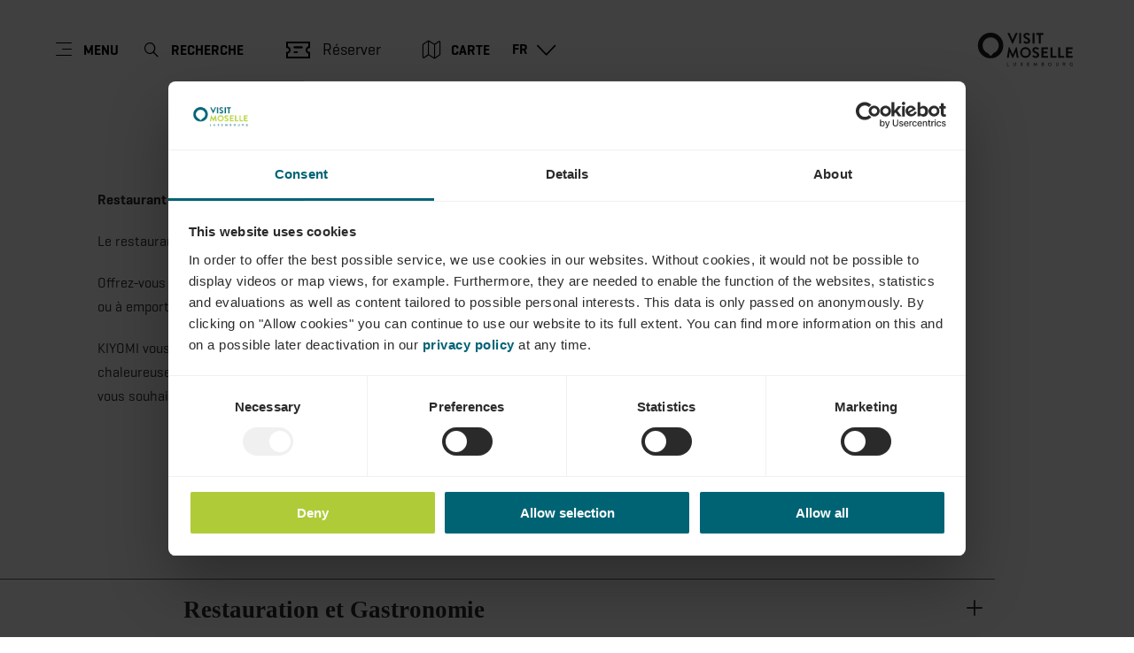

--- FILE ---
content_type: text/html; charset=utf-8
request_url: https://www.visitmoselle.lu/fr/gastronomie/restaurant-kiyomi
body_size: 10626
content:
<!DOCTYPE html><html lang="fr-LU" class="project-moselle" data-ident="address_1846"><head><meta charset="utf-8"><!--
This website is powered by TYPO3 - inspiring people to share!
TYPO3 is a free open source Content Management Framework initially created by Kasper Skaarhoj and licensed under GNU/GPL.
TYPO3 is copyright 1998-2026 of Kasper Skaarhoj. Extensions are copyright of their respective owners.
Information and contribution at https://typo3.org/
--><title>Restaurant Kiyomi - Visit Moselle</title><meta name="generator" content="TYPO3 CMS"><meta name="robots" content="index,follow"><meta name="description" content="Offrez-vous un voyage culinaire à travers l&#039;Asie, à deux pas de chez vous et venez déguster toutes nos spécialités asiatiques, sur place ou à emporter. "><meta name="viewport" content="width=device-width, initial-scale=1, shrink-to-fit=no"><meta property="og:title" content="Restaurant Kiyomi"><meta property="og:description" content="Offrez-vous un voyage culinaire à travers l&#039;Asie, à deux pas de chez vous et venez déguster toutes nos spécialités asiatiques, sur place ou à emporter. "><meta name="twitter:card" content="summary_large_image"><meta name="twitter:title" content="Restaurant Kiyomi"><meta name="twitter:description" content="Offrez-vous un voyage culinaire à travers l&#039;Asie, à deux pas de chez vous et venez déguster toutes nos spécialités asiatiques, sur place ou à emporter. "><link rel="stylesheet" href="/_assets/6d62c6bba06369fdc43580a1a9813d3c/Branding/moselle/variables.css?1768292549" media="all"><link rel="stylesheet" href="/_assets/6d62c6bba06369fdc43580a1a9813d3c/Distribution/Assistants/Layout.css?1768292726" media="all"><link rel="stylesheet" href="/_assets/6d62c6bba06369fdc43580a1a9813d3c/Distribution/Icomoon/style.css?1768292726" media="all"><link rel="stylesheet" href="/_assets/6d62c6bba06369fdc43580a1a9813d3c/Distribution/Assistants/Layout/Styles.css?1768292726" media="all"><link rel="stylesheet" href="/_assets/6d62c6bba06369fdc43580a1a9813d3c/Distribution/Assistants/Datepicker.css?1768292726" media="all"><link rel="stylesheet" href="/_assets/6d62c6bba06369fdc43580a1a9813d3c/Distribution/Assistants/Articletext.css?1768292726" media="all"><link rel="stylesheet" href="/_assets/6d62c6bba06369fdc43580a1a9813d3c/Distribution/Assistants/FormStyles.css?1768292726" media="all"><link rel="stylesheet" href="/_assets/6d62c6bba06369fdc43580a1a9813d3c/Distribution/Assistants/Lightbox.css?1768292726" media="all"><link rel="stylesheet" href="/_assets/6d62c6bba06369fdc43580a1a9813d3c/Distribution/Assistants/ListStyles.css?1768292726" media="all"><link rel="stylesheet" href="/_assets/6d62c6bba06369fdc43580a1a9813d3c/Distribution/Assistants/LoadingAnimation.css?1768292726" media="all"><link rel="stylesheet" href="/_assets/6d62c6bba06369fdc43580a1a9813d3c/Distribution/Assistants/Slider.css?1768292726" media="all"><link href="/_assets/6d62c6bba06369fdc43580a1a9813d3c/Distribution/Structures/Hero.css?1768292726" rel="stylesheet" ><link href="/_assets/6d62c6bba06369fdc43580a1a9813d3c/Distribution/Molecules/JumpMark.css?1768292726" rel="stylesheet" ><link href="/_assets/6d62c6bba06369fdc43580a1a9813d3c/Distribution/Structures/PoiArticle.css?1768292726" rel="stylesheet" ><link href="/_assets/6d62c6bba06369fdc43580a1a9813d3c/Distribution/Atoms/DiscountTag.css?1768292726" rel="stylesheet" ><link href="/_assets/6d62c6bba06369fdc43580a1a9813d3c/Distribution/Structures/BaseArticle.css?1768292726" rel="stylesheet" ><link href="/_assets/6d62c6bba06369fdc43580a1a9813d3c/Distribution/Molecules/Certificates.css?1768292726" rel="stylesheet" ><link href="/_assets/6d62c6bba06369fdc43580a1a9813d3c/Distribution/Molecules/PriceInformation.css?1768292726" rel="stylesheet" ><link href="/_assets/6d62c6bba06369fdc43580a1a9813d3c/Distribution/Nucleus/Accordion.css?1768292726" rel="stylesheet" ><link href="/_assets/6d62c6bba06369fdc43580a1a9813d3c/Distribution/Molecules/AccordionElement.css?1768292726" rel="stylesheet" ><link href="/_assets/6d62c6bba06369fdc43580a1a9813d3c/Distribution/Molecules/Separator.css?1768292726" rel="stylesheet" ><link href="/_assets/6d62c6bba06369fdc43580a1a9813d3c/Distribution/Molecules/OpeningHours.css?1768292726" rel="stylesheet" ><link href="/_assets/6d62c6bba06369fdc43580a1a9813d3c/Distribution/Structures/BaseArticle/Components/Atoms/Title.css?1768292726" rel="stylesheet" ><link href="/_assets/6d62c6bba06369fdc43580a1a9813d3c/Distribution/Atoms/Atpr.css?1768292726" rel="stylesheet" ><link href="/_assets/6d62c6bba06369fdc43580a1a9813d3c/Distribution/Atoms/Michelin.css?1768292726" rel="stylesheet" ><link href="/_assets/6d62c6bba06369fdc43580a1a9813d3c/Distribution/Atoms/Status.css?1768292726" rel="stylesheet" ><link href="/_assets/6d62c6bba06369fdc43580a1a9813d3c/Distribution/Structures/MediaGallery.css?1768292726" rel="stylesheet" ><link href="/_assets/6d62c6bba06369fdc43580a1a9813d3c/Distribution/Nucleus/ContactTeaser.css?1768292726" rel="stylesheet" ><link href="/_assets/6d62c6bba06369fdc43580a1a9813d3c/Distribution/Structures/SliderOffer.css?1768292726" rel="stylesheet" ><link href="/_assets/6d62c6bba06369fdc43580a1a9813d3c/Distribution/Assistants/Slider.css?1768292726" rel="stylesheet" ><link href="/_assets/6d62c6bba06369fdc43580a1a9813d3c/Distribution/Structures/SliderSimple.css?1768292726" rel="stylesheet" ><link href="/_assets/6d62c6bba06369fdc43580a1a9813d3c/Distribution/Structures/SliderSimple/Components/Nucleus/Header.css?1768292726" rel="stylesheet" ><link href="/_assets/6d62c6bba06369fdc43580a1a9813d3c/Distribution/Structures/SliderSimple/Components/Molecules/HeaderArticle.css?1768292726" rel="stylesheet" ><link href="/_assets/6d62c6bba06369fdc43580a1a9813d3c/Distribution/Structures/SliderSimple/Components/Atoms/Map.css?1768292726" rel="stylesheet" ><link href="/_assets/6d62c6bba06369fdc43580a1a9813d3c/Distribution/Structures/CubicleTeaser.css?1768292726" rel="stylesheet" ><link href="/_assets/6d62c6bba06369fdc43580a1a9813d3c/Distribution/Structures/CubicleTeaser/Components/Molecules/Fig.css?1768292726" rel="stylesheet" ><link href="/_assets/6d62c6bba06369fdc43580a1a9813d3c/Distribution/Structures/CubicleTeaser/Components/Atoms/Figure.css?1768292726" rel="stylesheet" ><link href="/_assets/6d62c6bba06369fdc43580a1a9813d3c/Distribution/Atoms/Figcaption.css?1768292726" rel="stylesheet" ><link href="/_assets/6d62c6bba06369fdc43580a1a9813d3c/Distribution/Structures/CubicleTeaser/Components/Molecules/Text.css?1768292726" rel="stylesheet" ><link href="/_assets/6d62c6bba06369fdc43580a1a9813d3c/Distribution/Atoms/IconList.css?1768292726" rel="stylesheet" ><link href="/_assets/6d62c6bba06369fdc43580a1a9813d3c/Distribution/Atoms/Stars.css?1768292726" rel="stylesheet" ><link href="/_assets/6d62c6bba06369fdc43580a1a9813d3c/Distribution/Atoms/Utilization.css?1768292726" rel="stylesheet" ><link href="/_assets/6d62c6bba06369fdc43580a1a9813d3c/Distribution/Atoms/CheckList.css?1768292726" rel="stylesheet" ><link href="/_assets/6d62c6bba06369fdc43580a1a9813d3c/Distribution/Molecules/PriceFooter.css?1768292726" rel="stylesheet" ><link href="/_assets/6d62c6bba06369fdc43580a1a9813d3c/Distribution/Atoms/ImageOverlay.css?1768292726" rel="stylesheet" ><link href="/_assets/6d62c6bba06369fdc43580a1a9813d3c/Distribution/Structures/Pageheader.css?1768292726" rel="stylesheet" ><link href="/_assets/6d62c6bba06369fdc43580a1a9813d3c/Distribution/Structures/Pageheader/Components/Molecules/Skipnav.css?1768292726" rel="stylesheet" ><link href="/_assets/6d62c6bba06369fdc43580a1a9813d3c/Distribution/Structures/Pageheader/Components/Nucleus/Func.css?1768292726" rel="stylesheet" ><link href="/_assets/6d62c6bba06369fdc43580a1a9813d3c/Distribution/Structures/Pageheader/Components/Atoms/Funclink.css?1768292726" rel="stylesheet" ><link href="/_assets/6d62c6bba06369fdc43580a1a9813d3c/Distribution/Structures/Pageheader/Components/Molecules/Search.css?1768292726" rel="stylesheet" ><link href="/_assets/6d62c6bba06369fdc43580a1a9813d3c/Distribution/Atoms/Button.css?1768292726" rel="stylesheet" ><link href="/_assets/6d62c6bba06369fdc43580a1a9813d3c/Distribution/Structures/Pageheader/Components/Molecules/Langsetter.css?1768292726" rel="stylesheet" ><link href="/_assets/6d62c6bba06369fdc43580a1a9813d3c/Distribution/Structures/Pageheader/Components/Atoms/Logo.css?1768292726" rel="stylesheet" ><link href="/_assets/6d62c6bba06369fdc43580a1a9813d3c/Distribution/Structures/Mainnav.css?1768292726" rel="stylesheet" ><link href="/_assets/6d62c6bba06369fdc43580a1a9813d3c/Distribution/Nucleus/FulltextSearchOverlay.css?1768292726" rel="stylesheet" ><link href="/_assets/6d62c6bba06369fdc43580a1a9813d3c/Distribution/Structures/Pagefooter.css?1768292726" rel="stylesheet" ><link href="/_assets/6d62c6bba06369fdc43580a1a9813d3c/Distribution/Structures/Pagefooter/Components/Molecules/Metanav.css?1768292726" rel="stylesheet" ><link href="/_assets/6d62c6bba06369fdc43580a1a9813d3c/Distribution/Structures/Pagefooter/Components/Molecules/Socialnav.css?1768292726" rel="stylesheet" ><link href="/_assets/6d62c6bba06369fdc43580a1a9813d3c/Distribution/Structures/Pagefooter/Components/Molecules/Contact.css?1768292726" rel="stylesheet" ><link href="/_assets/6d62c6bba06369fdc43580a1a9813d3c/Distribution/Structures/Pagefooter/Components/Molecules/Logos.css?1768292726" rel="stylesheet" ><link href="/_assets/6d62c6bba06369fdc43580a1a9813d3c/Distribution/Structures/Pagefooter/Components/Atoms/Copyright.css?1768292726" rel="stylesheet" ><link href="/_assets/6d62c6bba06369fdc43580a1a9813d3c/Distribution/Structures/Pagefooter/Components/Nucleus/Langsetter.css?1768292726" rel="stylesheet" ><link href="/_assets/6d62c6bba06369fdc43580a1a9813d3c/Distribution/Structures/Pagefooter/Components/Atoms/BackLink.css?1768292726" rel="stylesheet" ><script id="Cookiebot" src="https://consent.cookiebot.com/uc.js" data-cbid="78ca3531-ab89-4dd1-8a1f-b2769ee7a7ef" data-blockingmode="auto"></script><script data-cookieconsent="ignore">
window.dataLayer = window.dataLayer || [];
function gtag() {        dataLayer.push(arguments);    }
gtag("consent", "default", {
ad_personalization: "denied",
ad_storage: "denied",
ad_user_data: "denied",
analytics_storage: "denied",
functionality_storage: "denied",
personalization_storage: "denied",
security_storage: "granted",
wait_for_update: 500,
});
gtag("set", "ads_data_redaction", true);
gtag("set", "url_passthrough", true);
</script><script>window.luxAssetsPath = ''</script><link rel="icon" type="image/png" sizes="32x32" href="/_assets/6d62c6bba06369fdc43580a1a9813d3c/Images/Favicon/moselle/favicon-32x32.png"><link rel="icon" type="image/png" sizes="16x16" href="/_assets/6d62c6bba06369fdc43580a1a9813d3c/Images/Favicon/moselle/favicon-16x16.png"><link rel="manifest" href="/_assets/6d62c6bba06369fdc43580a1a9813d3c/Images/Favicon/moselle/site.webmanifest"><link rel="mask-icon" href="/_assets/6d62c6bba06369fdc43580a1a9813d3c/Images/Favicon/moselle/safari-pinned-tab.svg" color="#5bbad5"><link rel="shortcut icon" href="/_assets/6d62c6bba06369fdc43580a1a9813d3c/Images/Favicon/moselle/favicon.ico"><meta name="msapplication-TileColor" content="#da532c"><meta name="msapplication-config" content="/_assets/6d62c6bba06369fdc43580a1a9813d3c/Images/Favicon/moselle/browserconfig.xml"><meta name="theme-color" content="#ffffff"><!-- Google Tag Manager --><script>(function(w,d,s,l,i){w[l]=w[l]||[];w[l].push({'gtm.start':
new Date().getTime(),event:'gtm.js'});var f=d.getElementsByTagName(s)[0],
j=d.createElement(s),dl=l!='dataLayer'?'&l='+l:'';j.async=true;j.src=
'https://www.googletagmanager.com/gtm.js?id='+i+dl;f.parentNode.insertBefore(j,f);
})(window,document,'script','dataLayer','GTM-TTJT7K34');</script><!-- End Google Tag Manager --><link rel="canonical" href="https://www.visitmoselle.lu/fr/gastronomie/restaurant-kiyomi"></head><body data-loading-animation-init="auto"><!-- Google Tag Manager (noscript) --><noscript><iframe src="https://www.googletagmanager.com/ns.html?id=GTM-TTJT7K34"
height="0" width="0" style="display:none;visibility:hidden"></iframe></noscript><!-- End Google Tag Manager (noscript) --><header id="pageHeader" class="pageHeader--noAnim" data-noanim="1"><nav id="skipnav" aria-label="Site areas"><ul class="skipnav__list"><li class="skipnav__item "><a href="#maincontent" class="skipnav__link hide">Go to content</a></li><li class="skipnav__item skipNaviSearch"><a href="#pageHeader__search" class="skipnav__link hide">Go to search</a></li><li class="skipnav__item skipToNavi"><a href="#pageHeader__nav__opener" class="skipnav__link hide">Go to navi</a></li><li class="skipnav__item "><a href="#pageFooter" class="skipnav__link hide">Go to footer</a></li></ul></nav><div id="pageHeader__wrap"><div id="pageHeader__func"><div class="pageHeader__func__item"><button
class="pageHeader__func__link"
id="pageHeader__nav__opener"
aria-expanded="false"
aria-label="Main navigation"
><span class="pageHeader__func__link__icon icon-burger" aria-hidden="true"></span><span class="pageHeader__func__link__text">Menu</span></button></div><div class="pageHeader__func__item" id="pageHeader__search"><button
class="pageHeader__func__link"
id="pageHeader__search__opener"
aria-expanded="false"
><span class="pageHeader__func__link__icon icon-magnifier" aria-hidden="true"></span><span class="pageHeader__func__link__text">Recherche</span></button><form id="pageHeader__search__form" action="/fr/recherche-en-texte-integral" role="search"><button id="pageHeader__search__closer" type="button" aria-expanded="true" aria-label="Fermer la recherche"><span class="pageHeader__search__closer__icon icon-cross" aria-hidden="true"></span><span class="pageHeader__search__closer__text">Fermer la recherche)}</span></button><input type="text" name="query" id="pageHeader__search__input" size="1" data-autocomplete-url="/autocomplete/list" aria-label="Input search text"><button type="submit" id="pageHeader__search__button" aria-label="Chercher"><span class="pageHeader__search__button__icon icon-magnifier" aria-hidden="true"></span><span class="pageHeader__search__button__text">Chercher</span></button></form></div><div class="pageHeader__func__item" id="pageHeader__host"><a href="/fr/informations-pratiques/billets"
id=pageHeader__host__searchLink
class="button
button--cta
"
target="_self"
aria-label=""
><span class="button__icon icon-guided-visits-museums" aria-hidden="true"></span><span class="button__text">Réserver</span></a></div><div class="pageHeader__func__item"><a href="/fr/informations-pratiques/carte-des-attractions-touristiques"><button
class="pageHeader__func__link"
id="pageHeader__map__opener"
aria-expanded="false"
><span class="pageHeader__func__link__icon icon-map" aria-hidden="true"></span><span class="pageHeader__func__link__text">Carte</span></button></a></div><div class="pageHeader__func__item"><nav id="pageHeader__langsetter" aria-label="Langue"><button id="pageHeader__langsetter__opener"><span class="pageHeader__langsetter__opener__text">FR</span><span class="pageHeader__langsetter__opener__icon icon-chevron-down" aria-hidden="true"></span></button><ul id="pageHeader__langsetter__list" aria-label="Available languages"><li class="pageHeader__langsetter__item"><a class="pageHeader__langsetter__link" href="/gastronomy/restaurant-kiyomi" hreflang="en-us">English</a></li><li class="pageHeader__langsetter__item"><a class="pageHeader__langsetter__link" href="/de/gastronomie/restaurant-kiyomi" hreflang="de-DE">Deutsch</a></li><li class="pageHeader__langsetter__item"><a class="pageHeader__langsetter__link" href="/fr/gastronomie/restaurant-kiyomi" hreflang="fr-LU">Français</a></li><li class="pageHeader__langsetter__item"><a class="pageHeader__langsetter__link" href="/nl/gastronomie/restaurant-kiyomi" hreflang="nl-NL">Nederlands</a></li></ul></nav></div></div><a href="https://www.visitmoselle.lu/fr/" id="pageHeader__logo"><img aria-label="Logo Moselle" class="pageHeader__logo__light" alt="Logo Moselle" src="/_assets/6d62c6bba06369fdc43580a1a9813d3c/Distribution/Layoutimages/moselle.logo.white.svg" width="228" height="101"><img aria-label="Logo Moselle" class="pageHeader__logo__dark" alt="Logo Moselle" src="/_assets/6d62c6bba06369fdc43580a1a9813d3c/Distribution/Layoutimages/moselle.logo.gray.svg" width="228" height="101"><span class="pageHeader__logo__text">Retour à la page d’accueil</span></a></div><div id="pageHeader__overlay"><div class="pageHeader__overlay__closer"><button
class="pageHeader__func__link"
id="pageHeader__nav__closer"
aria-expanded="true"
><span class="pageHeader__func__link__icon icon-cross" aria-hidden="true"></span><span class="pageHeader__func__link__text">Fermer</span></button></div><nav id="mainnav" aria-label="Main navigation"><ul class="mainnav__lvl1"><li class="mainnav__lvl1__item"><a href="javascript:void(0);" class="mainnav__lvl1__link mainnav__lvl1__link--mobile">Vivre la Moselle</a><a href="/fr/vivre-la-moselle" target="_self" class="mainnav__lvl1__link">Vivre la Moselle</a><ul class="mainnav__lvl2"><li class="mainnav__lvl2__item"><a href="/fr/vivre-la-moselle" target="_self" class="mainnav__lvl2__link mainnav__lvl2__link--mobile">
Tout à Vivre la Moselle
</a></li><li class="mainnav__lvl2__item"><a href="/fr/vivre-la-moselle/evenements" target="_self" class="mainnav__lvl2__link">Événements</a></li><li class="mainnav__lvl2__item"><a href="/fr/vivre-la-moselle/tours-guides" target="_self" class="mainnav__lvl2__link">Tours guidés</a></li><li class="mainnav__lvl2__item"><a href="/fr/vivre-la-moselle/randonnee" target="_self" class="mainnav__lvl2__link">Randonnée</a></li><li class="mainnav__lvl2__item"><a href="/fr/vivre-la-moselle/nature-outdoor/a-deux-roues" target="_self" class="mainnav__lvl2__link">Vélo</a></li><li class="mainnav__lvl2__item"><a href="/fr/vivre-la-moselle/activites-acquatiques" target="_self" class="mainnav__lvl2__link">Activités acquatiques</a></li><li class="mainnav__lvl2__item"><a href="/fr/vivre-la-moselle/a-la-decouverte-de-la-nature" target="_self" class="mainnav__lvl2__link">À la découverte de la nature</a></li><li class="mainnav__lvl2__item"><a href="/fr/vivre-la-moselle/culture-arts" target="_self" class="mainnav__lvl2__link">Culture &amp; arts</a></li><li class="mainnav__lvl2__item"><a href="/fr/vivre-la-moselle/sport-loisirs" target="_self" class="mainnav__lvl2__link">Sport &amp; loisirs</a></li><li class="mainnav__lvl2__item"><a href="/fr/vivre-la-moselle/famille-enfants" target="_self" class="mainnav__lvl2__link">Famille &amp; enfants</a></li><li class="mainnav__lvl2__item"><a href="/fr/vivre-la-moselle/lauschtour" target="_self" class="mainnav__lvl2__link">Lauschtour</a></li></ul></li><li class="mainnav__lvl1__item"><a href="javascript:void(0);" class="mainnav__lvl1__link mainnav__lvl1__link--mobile">Vin &amp; terroir</a><a href="/fr/vin-terroir" target="_self" class="mainnav__lvl1__link">Vin &amp; terroir</a><ul class="mainnav__lvl2"><li class="mainnav__lvl2__item"><a href="/fr/vin-terroir" target="_self" class="mainnav__lvl2__link mainnav__lvl2__link--mobile">
Tout à Vin &amp; terroir
</a></li><li class="mainnav__lvl2__item"><a href="/fr/vin-terroir/vignerons-distillateurs" target="_self" class="mainnav__lvl2__link">Vignerons &amp; distillateurs</a></li><li class="mainnav__lvl2__item"><a href="/fr/vin-terroir/randonnees-viticoles-degustations" target="_self" class="mainnav__lvl2__link">Randonnées viticoles &amp; dégustations</a></li><li class="mainnav__lvl2__item"><a href="/fr/vin-terroir/manifestations-traditions-viticoles" target="_self" class="mainnav__lvl2__link">Manifestations &amp; traditions viticoles</a></li><li class="mainnav__lvl2__item"><a href="/fr/wine-lights-enjoy" target="_self" class="mainnav__lvl2__link">Wine Lights Enjoy</a></li><li class="mainnav__lvl2__item"><a href="/fr/wine-cheese-enjoy" target="_self" class="mainnav__lvl2__link">Wine Cheese Enjoy</a></li><li class="mainnav__lvl2__item"><a href="/fr/wine-taste-enjoy" target="_self" class="mainnav__lvl2__link">Wine Taste Enjoy</a></li></ul></li><li class="mainnav__lvl1__item"><a href="javascript:void(0);" class="mainnav__lvl1__link mainnav__lvl1__link--mobile">Informations pratiques</a><a href="/fr/informations-pratiques" target="_self" class="mainnav__lvl1__link">Informations pratiques</a><ul class="mainnav__lvl2"><li class="mainnav__lvl2__item"><a href="/fr/informations-pratiques" target="_self" class="mainnav__lvl2__link mainnav__lvl2__link--mobile">
Tout à Informations pratiques
</a></li><li class="mainnav__lvl2__item"><a href="/fr/plan-your-stay/hebergements" target="_self" class="mainnav__lvl2__link">Hébergements</a></li><li class="mainnav__lvl2__item"><a href="/fr/informations-pratiques/gastronomie" target="_self" class="mainnav__lvl2__link">Gastronomie</a></li><li class="mainnav__lvl2__item"><a href="/fr/informations-pratiques/tourisme-pour-tous" target="_self" class="mainnav__lvl2__link">Tourisme pour tous</a></li><li class="mainnav__lvl2__item"><a href="/fr/informations-pratiques/billets" target="_self" class="mainnav__lvl2__link">Billets</a></li><li class="mainnav__lvl2__item"><a href="/fr/informations-pratiques/carte-des-attractions-touristiques" target="_self" class="mainnav__lvl2__link">Carte des attractions touristiques</a></li><li class="mainnav__lvl2__item"><a href="/fr/informations-pratiques/brochures-publications" target="_self" class="mainnav__lvl2__link">Brochures &amp; publications</a></li><li class="mainnav__lvl2__item"><a href="/fr/informations-pratiques/newsletter" target="_self" class="mainnav__lvl2__link">Newsletter</a></li><li class="mainnav__lvl2__item"><a href="/fr/informations-pratiques/bureaux-dinformation-touristique" target="_self" class="mainnav__lvl2__link">Bureaux d&#039;information touristique</a></li><li class="mainnav__lvl2__item"><a href="/fr/useful-information/syndicats-dinitiative" target="_self" class="mainnav__lvl2__link">Syndicats d&#039;Initiative</a></li></ul></li></ul></nav><div id="fulltextSearchOverlay"><div class="fulltextSearchOverlay__suggest"><h4 class="fulltextSearchOverlay__title">Suggestions de recherche</h4></div></div></div></header><main id="maincontent"><aside class="jumpMark"><div class="jumpMark__wrap"></div></aside><div class="poiArticle h-grid v-el" id="c1944"><div class="
h-el-lg-10 h-el-lg-off-1
h-el-md-10 h-el-lg-off-1
h-el-sm-10 h-el-sm-off-1
h-el-ty-12
"><div class="baseArticle"><div class="baseArticle__text baseArticle__text--extendable"
data-text_extend="Afficher tout"
data-text_shrink="Afficher moins"
><p><strong>Restaurant Kiyomi</strong></p><p>Le restaurant asiatique&nbsp;KIYOMI&nbsp;vous accueille à&nbsp;Remich.</p><p>Offrez-vous un voyage culinaire à travers l'Asie, à deux pas de chez vous et venez déguster toutes nos spécialités asiatiques, sur place ou à emporter.&nbsp;</p><p>KIYOMI&nbsp;vous invite à découvrir tous les parfums d’Asie en vous proposant une grande variété de plats servis dans une atmosphère chaleureuse. Laissez-vous séduire par l’exotisme d’une cuisine asiatique raffinée et préparée traditionnellement par nos chefs. Nous vous souhaitons de passer un agréable moment dans l’univers de&nbsp;KIYOMI.</p></div></div></div></div><section class="accordion h-grid v-el" id="c1944"><div class="accordion__element -js-accordion__element--closed" data-initially-closed><div class="separator"><hr></div><div class="
h-el-lg-10 h-el-lg-off-1
h-el-md-10 h-el-md-off-1
h-el-sm-10 h-el-sm-off-1
h-el-ty-12
"><h4 class="accordion__element__header">Restauration et Gastronomie</h4><div class="accordion__element__text"><ul class="wysiwygCheckList"><li>Restaurant</li><li>Asiatique</li></ul></div></div></div><div class="accordion__element" data-ajax="https://www.visitmoselle.lu/fr/?addressId=1846&amp;type=1700&amp;cHash=4a977732047592632654610442ccd6de"></div></section><script type="application/ld+json"></script><div class="openingHours h-grid v-el" data-jumppairing="Heures d&#039;ouverture" id="c1944"><div class="
h-el-lg-10 h-el-lg-off-1
h-el-md-10 h-el-md-off-1
h-el-sm-10 h-el-sm-off-1
h-el-ty-12 h-el-ty-off-0
"><div class="baseArticle"><div class="baseArticle__title__wrapper"><h2 class="baseArticle__title">
Heures d&#039;ouverture
</h2></div></div><div class="status" data-ajax="https://www.visitmoselle.lu/fr/?addressId=1846&amp;type=1000&amp;cHash=4a977732047592632654610442ccd6de"></div><div class="openingHours__vspace"></div></div></div><div class="contactTeaser h-grid v-el contactTeaser__adjustMargin" id="c1944"><div class="
contactTeaser__title
h-el-lg-10 h-el-lg-off-1
h-el-md-10 h-el-md-off-1
h-el-sm-10 h-el-sm-off-1
h-el-ty-12 h-el-ty-off-0
"><h3 class="contactTeaser__title__text" data-jumppairing="Contact" id="contactTeaser">Contact</h3></div><div class="
h-el-lg-4 h-el-lg-off-1
h-el-md-4 h-el-md-off-1
h-el-sm-10 h-el-sm-off-1
h-el-ty-12 h-el-ty-off-0
"><table class="contactTeaser__table contactTeaser__table--address"><tr class="contactTeaser__table__row"><td class="contactTeaser__table__cell"><strong>Adresse:</strong></td><td class="contactTeaser__table__cell"><span class="contactTeaser__address">
Restaurant Kiyomi<br>
26, Rue de Macher<br>
L-5550 Remich
</span><a class="contactTeaser__link" href="https://www.visitmoselle.lu/fr/informations-pratiques/carte-des-attractions-touristiques?ident=IMXTOOLS_ADDRESSBASE_1846_33223#eyJJTVhUT09MU19BRERSRVNTQkFTRV8xODQ2XzMzMjIzIjpbIjYuMzY2MDYyNDIzNjcyMSIsIjQ5LjU0MzA3ODA3ODU4MyJdfQ=="><span class="contactTeaser__link__icon icon-map" aria-hidden="true"></span><strong>Afficher sur la carte</strong></a></td></tr></table></div><div class="
h-el-lg-4 h-el-lg-off-1
h-el-md-4 h-el-md-off-1
h-el-sm-10 h-el-sm-off-1
h-el-ty-12 h-el-ty-off-0
"><table class="contactTeaser__table"><tr class="contactTeaser__table__row"><td class="contactTeaser__table__cell"><strong>Tél. :</strong></td><td class="contactTeaser__table__cell"><a class="contactTeaser__link contactTeaser__link-url" href="tel:+352 26 66 48 87"><strong>+352 26 66 48 87</strong></a></td></tr><tr class="contactTeaser__table__row"><td class="contactTeaser__table__cell"><strong>Site Web:</strong></td><td class="contactTeaser__table__cell"><a class="contactTeaser__link contactTeaser__link-url" href="http://restaurantkiyomi.lu/accueil.html"><strong>http://restaurantkiyomi.lu/accueil.html</strong></a></td></tr></table></div></div><div class="
slider-simple v-el
" role="group" aria-label="Simple Slider - Autres restaurants" id="c"><div class="h-grid"><div class="
slider-simple__header
"><div class="
slider-simple__header__article
h-el-lg-9 h-el-lg-off-1
h-el-md-9 h-el-md-off-1
h-el-sm-12
h-el-ty-12
"><div class="baseArticle"><div class="baseArticle__title__wrapper"><h2 class="baseArticle__title">
Autres restaurants
</h2></div></div></div></div><div class="slider-simple__row" data-slider='{
"responsive" : {
"0" : {
"items" : "1"
},
"651" : {
"items" : "2"
},
"1001" : {
"items" : "3"
}
}
}'><div class="slider-simple__element"><div class="
cubicleTeaser
"><div class="cubicleTeaser__fig"><figure class="cubicleTeaser__fig__figure"><picture class="cubicleTeaser__fig__picture"><source srcset="https://www.visitmoselle.lu/images/TW6kkT8xrcA/rs:fill:600:526/cb:/g:ce/aHR0cHM6Ly9pbXhwbGF0Zm9ybS1jdXN0LWx1eC5mc24xLnlvdXItb2JqZWN0c3RvcmFnZS5jb20vbWVkaWEvY2hhdGVhdS1kZS1zY2hlbmdlbi0yXzMuanBn, https://www.visitmoselle.lu/images/L-TC5YLtiH4/rs:fill:600:526/dpr:1.5/cb:/g:ce/aHR0cHM6Ly9pbXhwbGF0Zm9ybS1jdXN0LWx1eC5mc24xLnlvdXItb2JqZWN0c3RvcmFnZS5jb20vbWVkaWEvY2hhdGVhdS1kZS1zY2hlbmdlbi0yXzMuanBn 1.5x" media="(min-width: 1921px)"><source srcset="https://www.visitmoselle.lu/images/nf7yNzo3tMc/rs:fill:447:392/cb:/g:ce/aHR0cHM6Ly9pbXhwbGF0Zm9ybS1jdXN0LWx1eC5mc24xLnlvdXItb2JqZWN0c3RvcmFnZS5jb20vbWVkaWEvY2hhdGVhdS1kZS1zY2hlbmdlbi0yXzMuanBn, https://www.visitmoselle.lu/images/whkPAnPf2wo/rs:fill:447:392/dpr:1.5/cb:/g:ce/aHR0cHM6Ly9pbXhwbGF0Zm9ybS1jdXN0LWx1eC5mc24xLnlvdXItb2JqZWN0c3RvcmFnZS5jb20vbWVkaWEvY2hhdGVhdS1kZS1zY2hlbmdlbi0yXzMuanBn 1.5x" media="(max-width: 1920px) and (min-width: 1001px)"><source srcset="https://www.visitmoselle.lu/images/xFyxs0X7kRs/rs:fill:420:500/cb:/g:ce/aHR0cHM6Ly9pbXhwbGF0Zm9ybS1jdXN0LWx1eC5mc24xLnlvdXItb2JqZWN0c3RvcmFnZS5jb20vbWVkaWEvY2hhdGVhdS1kZS1zY2hlbmdlbi0yXzMuanBn, https://www.visitmoselle.lu/images/KMVUZuGOz8g/rs:fill:420:500/dpr:1.5/cb:/g:ce/aHR0cHM6Ly9pbXhwbGF0Zm9ybS1jdXN0LWx1eC5mc24xLnlvdXItb2JqZWN0c3RvcmFnZS5jb20vbWVkaWEvY2hhdGVhdS1kZS1zY2hlbmdlbi0yXzMuanBn 1.5x" media="(max-width: 1000px) and (min-width: 769px)"><source srcset="https://www.visitmoselle.lu/images/4qfRHsYcqrc/rs:fill:322:384/cb:/g:ce/aHR0cHM6Ly9pbXhwbGF0Zm9ybS1jdXN0LWx1eC5mc24xLnlvdXItb2JqZWN0c3RvcmFnZS5jb20vbWVkaWEvY2hhdGVhdS1kZS1zY2hlbmdlbi0yXzMuanBn, https://www.visitmoselle.lu/images/XzSQtWLYf8o/rs:fill:322:384/dpr:1.5/cb:/g:ce/aHR0cHM6Ly9pbXhwbGF0Zm9ybS1jdXN0LWx1eC5mc24xLnlvdXItb2JqZWN0c3RvcmFnZS5jb20vbWVkaWEvY2hhdGVhdS1kZS1zY2hlbmdlbi0yXzMuanBn 1.5x" media="(max-width: 768px) and (min-width: 415px)"><source srcset="https://www.visitmoselle.lu/images/sWHqxEheCwU/rs:fill:293:349/cb:/g:ce/aHR0cHM6Ly9pbXhwbGF0Zm9ybS1jdXN0LWx1eC5mc24xLnlvdXItb2JqZWN0c3RvcmFnZS5jb20vbWVkaWEvY2hhdGVhdS1kZS1zY2hlbmdlbi0yXzMuanBn, https://www.visitmoselle.lu/images/oWJRb8QG3gs/rs:fill:293:349/dpr:1.5/cb:/g:ce/aHR0cHM6Ly9pbXhwbGF0Zm9ybS1jdXN0LWx1eC5mc24xLnlvdXItb2JqZWN0c3RvcmFnZS5jb20vbWVkaWEvY2hhdGVhdS1kZS1zY2hlbmdlbi0yXzMuanBn 1.5x" media="(max-width: 414px)"><img class="cubicleTeaser__fig__image" loading="lazy" src="https://www.visitmoselle.lu/images/A7PuNxwsELI/rs:fill:600:0/cb:/g:ce/aHR0cHM6Ly9pbXhwbGF0Zm9ybS1jdXN0LWx1eC5mc24xLnlvdXItb2JqZWN0c3RvcmFnZS5jb20vbWVkaWEvY2hhdGVhdS1kZS1zY2hlbmdlbi0yXzMuanBn" srcset="https://www.visitmoselle.lu/images/GXBBR1r4-rA/rs:fill:600:0/dpr:1.5/cb:/g:ce/aHR0cHM6Ly9pbXhwbGF0Zm9ybS1jdXN0LWx1eC5mc24xLnlvdXItb2JqZWN0c3RvcmFnZS5jb20vbWVkaWEvY2hhdGVhdS1kZS1zY2hlbmdlbi0yXzMuanBn 1.5x"></picture></figure></div><div class="cubicleTeaser__text"><div class="iconList"><span class="iconList__element"><span class="icon-poi_marker iconList__element__icon" aria-hidden="true"></span><small class="iconList__element__text" aria-hidden="true">
Où ? 2, Beim Schlass, L-5444 Schengen
</small></span></div><h5 class="cubicleTeaser__text__header">Restaurant - Hôtel Château de Schengen</h5><div class="status" data-ajax="https://www.visitmoselle.lu/fr/?addressId=10245&amp;type=1000&amp;cHash=7e93179edfbafe2b5bb895cf66fcea8f"></div><div class="utilization" data-ajax="https://www.visitmoselle.lu/fr/?addressbasePlatformId=10245&amp;type=1800&amp;cHash=162bb58399160ed7f6499fb785a73dea"></div><div class="cubicleTeaser__text__paragraph">
Entre tradition et créativité, notre restaurant vous propose une cuisine qui met en valeur le terroir luxembourgeois dans un cadre historique unique.
</div><span class="cubicleTeaser__text__link" aria-hidden="true" >en savoir plus</span><a class="cubicleTeaser__text__fakelink sliderTabFocus" href="https://www.visitmoselle.lu/fr/gastronomie/restaurant-hotel-chateau-de-schengen" target="_self" aria-label="en savoir plus à Restaurant - Hôtel Château de Schengen">en savoir plus</a></div></div></div><div class="slider-simple__element"><div class="
cubicleTeaser
"><div class="cubicleTeaser__fig"><figure class="cubicleTeaser__fig__figure"><picture class="cubicleTeaser__fig__picture"><source srcset="https://www.visitmoselle.lu/images/UGfR6VDJ_mY/rs:fill:600:526/cb:/g:ce/aHR0cHM6Ly9pbXhwbGF0Zm9ybS1jdXN0LWx1eC5mc24xLnlvdXItb2JqZWN0c3RvcmFnZS5jb20vbWVkaWEvcmVzdGF1cmFudC1zYXZvcnktYnktY2hyaXMtanVjaGVtZXMtMTkyMC5qcGc, https://www.visitmoselle.lu/images/TkS8LUzP1iE/rs:fill:600:526/dpr:1.5/cb:/g:ce/aHR0cHM6Ly9pbXhwbGF0Zm9ybS1jdXN0LWx1eC5mc24xLnlvdXItb2JqZWN0c3RvcmFnZS5jb20vbWVkaWEvcmVzdGF1cmFudC1zYXZvcnktYnktY2hyaXMtanVjaGVtZXMtMTkyMC5qcGc 1.5x" media="(min-width: 1921px)"><source srcset="https://www.visitmoselle.lu/images/lx5TlMOTOwg/rs:fill:447:392/cb:/g:ce/aHR0cHM6Ly9pbXhwbGF0Zm9ybS1jdXN0LWx1eC5mc24xLnlvdXItb2JqZWN0c3RvcmFnZS5jb20vbWVkaWEvcmVzdGF1cmFudC1zYXZvcnktYnktY2hyaXMtanVjaGVtZXMtMTkyMC5qcGc, https://www.visitmoselle.lu/images/og3WxDBaBOw/rs:fill:447:392/dpr:1.5/cb:/g:ce/aHR0cHM6Ly9pbXhwbGF0Zm9ybS1jdXN0LWx1eC5mc24xLnlvdXItb2JqZWN0c3RvcmFnZS5jb20vbWVkaWEvcmVzdGF1cmFudC1zYXZvcnktYnktY2hyaXMtanVjaGVtZXMtMTkyMC5qcGc 1.5x" media="(max-width: 1920px) and (min-width: 1001px)"><source srcset="https://www.visitmoselle.lu/images/KKnWlmPjy8Q/rs:fill:420:500/cb:/g:ce/aHR0cHM6Ly9pbXhwbGF0Zm9ybS1jdXN0LWx1eC5mc24xLnlvdXItb2JqZWN0c3RvcmFnZS5jb20vbWVkaWEvcmVzdGF1cmFudC1zYXZvcnktYnktY2hyaXMtanVjaGVtZXMtMTkyMC5qcGc, https://www.visitmoselle.lu/images/hkHW4xUcK5w/rs:fill:420:500/dpr:1.5/cb:/g:ce/aHR0cHM6Ly9pbXhwbGF0Zm9ybS1jdXN0LWx1eC5mc24xLnlvdXItb2JqZWN0c3RvcmFnZS5jb20vbWVkaWEvcmVzdGF1cmFudC1zYXZvcnktYnktY2hyaXMtanVjaGVtZXMtMTkyMC5qcGc 1.5x" media="(max-width: 1000px) and (min-width: 769px)"><source srcset="https://www.visitmoselle.lu/images/TNQr8RzjyQw/rs:fill:322:384/cb:/g:ce/aHR0cHM6Ly9pbXhwbGF0Zm9ybS1jdXN0LWx1eC5mc24xLnlvdXItb2JqZWN0c3RvcmFnZS5jb20vbWVkaWEvcmVzdGF1cmFudC1zYXZvcnktYnktY2hyaXMtanVjaGVtZXMtMTkyMC5qcGc, https://www.visitmoselle.lu/images/J8av1bXn7Yo/rs:fill:322:384/dpr:1.5/cb:/g:ce/aHR0cHM6Ly9pbXhwbGF0Zm9ybS1jdXN0LWx1eC5mc24xLnlvdXItb2JqZWN0c3RvcmFnZS5jb20vbWVkaWEvcmVzdGF1cmFudC1zYXZvcnktYnktY2hyaXMtanVjaGVtZXMtMTkyMC5qcGc 1.5x" media="(max-width: 768px) and (min-width: 415px)"><source srcset="https://www.visitmoselle.lu/images/x5_EZ9sy5p8/rs:fill:293:349/cb:/g:ce/aHR0cHM6Ly9pbXhwbGF0Zm9ybS1jdXN0LWx1eC5mc24xLnlvdXItb2JqZWN0c3RvcmFnZS5jb20vbWVkaWEvcmVzdGF1cmFudC1zYXZvcnktYnktY2hyaXMtanVjaGVtZXMtMTkyMC5qcGc, https://www.visitmoselle.lu/images/BOqBNxEXfMQ/rs:fill:293:349/dpr:1.5/cb:/g:ce/aHR0cHM6Ly9pbXhwbGF0Zm9ybS1jdXN0LWx1eC5mc24xLnlvdXItb2JqZWN0c3RvcmFnZS5jb20vbWVkaWEvcmVzdGF1cmFudC1zYXZvcnktYnktY2hyaXMtanVjaGVtZXMtMTkyMC5qcGc 1.5x" media="(max-width: 414px)"><img class="cubicleTeaser__fig__image" loading="lazy" src="https://www.visitmoselle.lu/images/MdL9vYVmeyo/rs:fill:600:0/cb:/g:ce/aHR0cHM6Ly9pbXhwbGF0Zm9ybS1jdXN0LWx1eC5mc24xLnlvdXItb2JqZWN0c3RvcmFnZS5jb20vbWVkaWEvcmVzdGF1cmFudC1zYXZvcnktYnktY2hyaXMtanVjaGVtZXMtMTkyMC5qcGc" srcset="https://www.visitmoselle.lu/images/R11XmiuKSDI/rs:fill:600:0/dpr:1.5/cb:/g:ce/aHR0cHM6Ly9pbXhwbGF0Zm9ybS1jdXN0LWx1eC5mc24xLnlvdXItb2JqZWN0c3RvcmFnZS5jb20vbWVkaWEvcmVzdGF1cmFudC1zYXZvcnktYnktY2hyaXMtanVjaGVtZXMtMTkyMC5qcGc 1.5x"></picture><figcaption class="figcaption"><span class="figcaption__line"><span class="figcaption__icon">©</span><span class="figcaption__text">Restaurant Savory by Chris Juchemes</span></span></figcaption></figure></div><div class="cubicleTeaser__text"><div class="iconList"><span class="iconList__element"><span class="icon-poi_marker iconList__element__icon" aria-hidden="true"></span><small class="iconList__element__text" aria-hidden="true">
Où ? 10, Route du Vin, L-6794 Grevenmacher
</small></span></div><h5 class="cubicleTeaser__text__header">Restaurant Savory by Chris Juchemes</h5><div class="status" data-ajax="https://www.visitmoselle.lu/fr/?addressId=1892&amp;type=1000&amp;cHash=b7683d9c801976af1cfd131a2dad94ed"></div><div class="utilization" data-ajax="https://www.visitmoselle.lu/fr/?addressbasePlatformId=1892&amp;type=1800&amp;cHash=cba1ddd5d6fa8ad0a5f5d21b685975a6"></div><div class="cubicleTeaser__text__paragraph">
Restaurant Savory by Chris Juchemes
</div><span class="cubicleTeaser__text__link" aria-hidden="true" >en savoir plus</span><a class="cubicleTeaser__text__fakelink sliderTabFocus" href="https://www.visitmoselle.lu/fr/gastronomie/restaurant-savory-by-chris-juchemes" target="_self" aria-label="en savoir plus à Restaurant Savory by Chris Juchemes">en savoir plus</a></div></div></div><div class="slider-simple__element"><div class="
cubicleTeaser
"><div class="cubicleTeaser__fig"><figure class="cubicleTeaser__fig__figure"><picture class="cubicleTeaser__fig__picture"><source srcset="https://www.visitmoselle.lu/images/TSqFHge6Z1Q/rs:fill:600:526/cb:/g:ce/aHR0cHM6Ly9pbXhwbGF0Zm9ybS1jdXN0LWx1eC5mc24xLnlvdXItb2JqZWN0c3RvcmFnZS5jb20vbWVkaWEvcmVzdGF1cmFudC1jdWlzaW5lLWRhc2llLmpwZw, https://www.visitmoselle.lu/images/JocWIyjuqRw/rs:fill:600:526/dpr:1.5/cb:/g:ce/aHR0cHM6Ly9pbXhwbGF0Zm9ybS1jdXN0LWx1eC5mc24xLnlvdXItb2JqZWN0c3RvcmFnZS5jb20vbWVkaWEvcmVzdGF1cmFudC1jdWlzaW5lLWRhc2llLmpwZw 1.5x" media="(min-width: 1921px)"><source srcset="https://www.visitmoselle.lu/images/Pl-8uBQEnmg/rs:fill:447:392/cb:/g:ce/aHR0cHM6Ly9pbXhwbGF0Zm9ybS1jdXN0LWx1eC5mc24xLnlvdXItb2JqZWN0c3RvcmFnZS5jb20vbWVkaWEvcmVzdGF1cmFudC1jdWlzaW5lLWRhc2llLmpwZw, https://www.visitmoselle.lu/images/-PKIHF8h_ro/rs:fill:447:392/dpr:1.5/cb:/g:ce/aHR0cHM6Ly9pbXhwbGF0Zm9ybS1jdXN0LWx1eC5mc24xLnlvdXItb2JqZWN0c3RvcmFnZS5jb20vbWVkaWEvcmVzdGF1cmFudC1jdWlzaW5lLWRhc2llLmpwZw 1.5x" media="(max-width: 1920px) and (min-width: 1001px)"><source srcset="https://www.visitmoselle.lu/images/p00GHSGfyjg/rs:fill:420:500/cb:/g:ce/aHR0cHM6Ly9pbXhwbGF0Zm9ybS1jdXN0LWx1eC5mc24xLnlvdXItb2JqZWN0c3RvcmFnZS5jb20vbWVkaWEvcmVzdGF1cmFudC1jdWlzaW5lLWRhc2llLmpwZw, https://www.visitmoselle.lu/images/YoKvW6B51a8/rs:fill:420:500/dpr:1.5/cb:/g:ce/aHR0cHM6Ly9pbXhwbGF0Zm9ybS1jdXN0LWx1eC5mc24xLnlvdXItb2JqZWN0c3RvcmFnZS5jb20vbWVkaWEvcmVzdGF1cmFudC1jdWlzaW5lLWRhc2llLmpwZw 1.5x" media="(max-width: 1000px) and (min-width: 769px)"><source srcset="https://www.visitmoselle.lu/images/FHiGjf_tO9w/rs:fill:322:384/cb:/g:ce/aHR0cHM6Ly9pbXhwbGF0Zm9ybS1jdXN0LWx1eC5mc24xLnlvdXItb2JqZWN0c3RvcmFnZS5jb20vbWVkaWEvcmVzdGF1cmFudC1jdWlzaW5lLWRhc2llLmpwZw, https://www.visitmoselle.lu/images/eigLuVgneOg/rs:fill:322:384/dpr:1.5/cb:/g:ce/aHR0cHM6Ly9pbXhwbGF0Zm9ybS1jdXN0LWx1eC5mc24xLnlvdXItb2JqZWN0c3RvcmFnZS5jb20vbWVkaWEvcmVzdGF1cmFudC1jdWlzaW5lLWRhc2llLmpwZw 1.5x" media="(max-width: 768px) and (min-width: 415px)"><source srcset="https://www.visitmoselle.lu/images/QOYHIUajlpc/rs:fill:293:349/cb:/g:ce/aHR0cHM6Ly9pbXhwbGF0Zm9ybS1jdXN0LWx1eC5mc24xLnlvdXItb2JqZWN0c3RvcmFnZS5jb20vbWVkaWEvcmVzdGF1cmFudC1jdWlzaW5lLWRhc2llLmpwZw, https://www.visitmoselle.lu/images/c3-xn1u-8ng/rs:fill:293:349/dpr:1.5/cb:/g:ce/aHR0cHM6Ly9pbXhwbGF0Zm9ybS1jdXN0LWx1eC5mc24xLnlvdXItb2JqZWN0c3RvcmFnZS5jb20vbWVkaWEvcmVzdGF1cmFudC1jdWlzaW5lLWRhc2llLmpwZw 1.5x" media="(max-width: 414px)"><img class="cubicleTeaser__fig__image" loading="lazy" src="https://www.visitmoselle.lu/images/wbAiuQ3uO0M/rs:fill:600:0/cb:/g:ce/aHR0cHM6Ly9pbXhwbGF0Zm9ybS1jdXN0LWx1eC5mc24xLnlvdXItb2JqZWN0c3RvcmFnZS5jb20vbWVkaWEvcmVzdGF1cmFudC1jdWlzaW5lLWRhc2llLmpwZw" srcset="https://www.visitmoselle.lu/images/3H-t2-6L_pk/rs:fill:600:0/dpr:1.5/cb:/g:ce/aHR0cHM6Ly9pbXhwbGF0Zm9ybS1jdXN0LWx1eC5mc24xLnlvdXItb2JqZWN0c3RvcmFnZS5jb20vbWVkaWEvcmVzdGF1cmFudC1jdWlzaW5lLWRhc2llLmpwZw 1.5x"></picture></figure></div><div class="cubicleTeaser__text"><div class="iconList"><span class="iconList__element"><span class="icon-poi_marker iconList__element__icon" aria-hidden="true"></span><small class="iconList__element__text" aria-hidden="true">
Où ? 4, Rue de la Gare, L-6731 Grevenmacher
</small></span></div><h5 class="cubicleTeaser__text__header">Restaurant Cuisine d&#039;Asie</h5><div class="status" data-ajax="https://www.visitmoselle.lu/fr/?addressId=1760&amp;type=1000&amp;cHash=bcee50a710ac33b7dacfa089dd00511c"></div><div class="utilization" data-ajax="https://www.visitmoselle.lu/fr/?addressbasePlatformId=1760&amp;type=1800&amp;cHash=e1e6cc6e8505ec120379cb459e526d8a"></div><div class="cubicleTeaser__text__paragraph">
Restaurant Cuisine d'Asie
</div><span class="cubicleTeaser__text__link" aria-hidden="true" >en savoir plus</span><a class="cubicleTeaser__text__fakelink sliderTabFocus" href="https://www.visitmoselle.lu/fr/gastronomie/restaurant-cuisine-d-asie" target="_self" aria-label="en savoir plus à Restaurant Cuisine d&#039;Asie">en savoir plus</a></div></div></div><div class="slider-simple__element"><div class="
cubicleTeaser
"><div class="cubicleTeaser__fig"><figure class="cubicleTeaser__fig__figure"><picture class="cubicleTeaser__fig__picture"><source srcset="https://www.visitmoselle.lu/images/_Z2XJFtZh8Q/rs:fill:600:526/cb:/g:ce/aHR0cHM6Ly9pbXhwbGF0Zm9ybS1jdXN0LWx1eC5mc24xLnlvdXItb2JqZWN0c3RvcmFnZS5jb20vbWVkaWEvdGFwYXMtc3RyZWV0LmpwZw, https://www.visitmoselle.lu/images/OxfH5t-a350/rs:fill:600:526/dpr:1.5/cb:/g:ce/aHR0cHM6Ly9pbXhwbGF0Zm9ybS1jdXN0LWx1eC5mc24xLnlvdXItb2JqZWN0c3RvcmFnZS5jb20vbWVkaWEvdGFwYXMtc3RyZWV0LmpwZw 1.5x" media="(min-width: 1921px)"><source srcset="https://www.visitmoselle.lu/images/iY73GVAXS_U/rs:fill:447:392/cb:/g:ce/aHR0cHM6Ly9pbXhwbGF0Zm9ybS1jdXN0LWx1eC5mc24xLnlvdXItb2JqZWN0c3RvcmFnZS5jb20vbWVkaWEvdGFwYXMtc3RyZWV0LmpwZw, https://www.visitmoselle.lu/images/F7VNlroGuyg/rs:fill:447:392/dpr:1.5/cb:/g:ce/aHR0cHM6Ly9pbXhwbGF0Zm9ybS1jdXN0LWx1eC5mc24xLnlvdXItb2JqZWN0c3RvcmFnZS5jb20vbWVkaWEvdGFwYXMtc3RyZWV0LmpwZw 1.5x" media="(max-width: 1920px) and (min-width: 1001px)"><source srcset="https://www.visitmoselle.lu/images/CWt90yr4OCs/rs:fill:420:500/cb:/g:ce/aHR0cHM6Ly9pbXhwbGF0Zm9ybS1jdXN0LWx1eC5mc24xLnlvdXItb2JqZWN0c3RvcmFnZS5jb20vbWVkaWEvdGFwYXMtc3RyZWV0LmpwZw, https://www.visitmoselle.lu/images/tbw-JQG9SNw/rs:fill:420:500/dpr:1.5/cb:/g:ce/aHR0cHM6Ly9pbXhwbGF0Zm9ybS1jdXN0LWx1eC5mc24xLnlvdXItb2JqZWN0c3RvcmFnZS5jb20vbWVkaWEvdGFwYXMtc3RyZWV0LmpwZw 1.5x" media="(max-width: 1000px) and (min-width: 769px)"><source srcset="https://www.visitmoselle.lu/images/ukBltzFzFRU/rs:fill:322:384/cb:/g:ce/aHR0cHM6Ly9pbXhwbGF0Zm9ybS1jdXN0LWx1eC5mc24xLnlvdXItb2JqZWN0c3RvcmFnZS5jb20vbWVkaWEvdGFwYXMtc3RyZWV0LmpwZw, https://www.visitmoselle.lu/images/tecL8X_rLX0/rs:fill:322:384/dpr:1.5/cb:/g:ce/aHR0cHM6Ly9pbXhwbGF0Zm9ybS1jdXN0LWx1eC5mc24xLnlvdXItb2JqZWN0c3RvcmFnZS5jb20vbWVkaWEvdGFwYXMtc3RyZWV0LmpwZw 1.5x" media="(max-width: 768px) and (min-width: 415px)"><source srcset="https://www.visitmoselle.lu/images/W-KvOYeBN24/rs:fill:293:349/cb:/g:ce/aHR0cHM6Ly9pbXhwbGF0Zm9ybS1jdXN0LWx1eC5mc24xLnlvdXItb2JqZWN0c3RvcmFnZS5jb20vbWVkaWEvdGFwYXMtc3RyZWV0LmpwZw, https://www.visitmoselle.lu/images/ntDX04O_XUE/rs:fill:293:349/dpr:1.5/cb:/g:ce/aHR0cHM6Ly9pbXhwbGF0Zm9ybS1jdXN0LWx1eC5mc24xLnlvdXItb2JqZWN0c3RvcmFnZS5jb20vbWVkaWEvdGFwYXMtc3RyZWV0LmpwZw 1.5x" media="(max-width: 414px)"><img class="cubicleTeaser__fig__image" loading="lazy" src="https://www.visitmoselle.lu/images/L2R1ccg3OJ4/rs:fill:600:0/cb:/g:ce/aHR0cHM6Ly9pbXhwbGF0Zm9ybS1jdXN0LWx1eC5mc24xLnlvdXItb2JqZWN0c3RvcmFnZS5jb20vbWVkaWEvdGFwYXMtc3RyZWV0LmpwZw" srcset="https://www.visitmoselle.lu/images/2h1zNP9vJ9w/rs:fill:600:0/dpr:1.5/cb:/g:ce/aHR0cHM6Ly9pbXhwbGF0Zm9ybS1jdXN0LWx1eC5mc24xLnlvdXItb2JqZWN0c3RvcmFnZS5jb20vbWVkaWEvdGFwYXMtc3RyZWV0LmpwZw 1.5x"></picture></figure></div><div class="cubicleTeaser__text"><div class="iconList"><span class="iconList__element"><span class="icon-poi_marker iconList__element__icon" aria-hidden="true"></span><small class="iconList__element__text" aria-hidden="true">
Où ? Route du Vin (piscine), L-5549 Remich
</small></span></div><h5 class="cubicleTeaser__text__header">Tapas Street</h5><div class="utilization" data-ajax="https://www.visitmoselle.lu/fr/?addressbasePlatformId=1865&amp;type=1800&amp;cHash=065e1002d4851e94b8cc2f0a9013baab"></div><div class="cubicleTeaser__text__paragraph">
Tapas Street
</div><span class="cubicleTeaser__text__link" aria-hidden="true" >en savoir plus</span><a class="cubicleTeaser__text__fakelink sliderTabFocus" href="https://www.visitmoselle.lu/fr/gastronomie/tapas-street" target="_self" aria-label="en savoir plus à Tapas Street">en savoir plus</a></div></div></div><div class="slider-simple__element"><div class="
cubicleTeaser
"><div class="cubicleTeaser__fig"><figure class="cubicleTeaser__fig__figure"><picture class="cubicleTeaser__fig__picture"><source srcset="https://www.visitmoselle.lu/images/8ptU8qxB0sA/rs:fill:600:526/cb:/g:ce/aHR0cHM6Ly9pbXhwbGF0Zm9ybS1jdXN0LWx1eC5mc24xLnlvdXItb2JqZWN0c3RvcmFnZS5jb20vbWVkaWEvaHR0cHNhcHB2aXNpdGx1eGVtYm91cmdjb21pbWFnZXMzMzcxLXJlc2l6ZS0xNjgweDEwNTB4MTAwLmpwZw, https://www.visitmoselle.lu/images/obrz6dPAWrg/rs:fill:600:526/dpr:1.5/cb:/g:ce/aHR0cHM6Ly9pbXhwbGF0Zm9ybS1jdXN0LWx1eC5mc24xLnlvdXItb2JqZWN0c3RvcmFnZS5jb20vbWVkaWEvaHR0cHNhcHB2aXNpdGx1eGVtYm91cmdjb21pbWFnZXMzMzcxLXJlc2l6ZS0xNjgweDEwNTB4MTAwLmpwZw 1.5x" media="(min-width: 1921px)"><source srcset="https://www.visitmoselle.lu/images/-cdKAUJltqs/rs:fill:447:392/cb:/g:ce/aHR0cHM6Ly9pbXhwbGF0Zm9ybS1jdXN0LWx1eC5mc24xLnlvdXItb2JqZWN0c3RvcmFnZS5jb20vbWVkaWEvaHR0cHNhcHB2aXNpdGx1eGVtYm91cmdjb21pbWFnZXMzMzcxLXJlc2l6ZS0xNjgweDEwNTB4MTAwLmpwZw, https://www.visitmoselle.lu/images/rCI9smTbpCM/rs:fill:447:392/dpr:1.5/cb:/g:ce/aHR0cHM6Ly9pbXhwbGF0Zm9ybS1jdXN0LWx1eC5mc24xLnlvdXItb2JqZWN0c3RvcmFnZS5jb20vbWVkaWEvaHR0cHNhcHB2aXNpdGx1eGVtYm91cmdjb21pbWFnZXMzMzcxLXJlc2l6ZS0xNjgweDEwNTB4MTAwLmpwZw 1.5x" media="(max-width: 1920px) and (min-width: 1001px)"><source srcset="https://www.visitmoselle.lu/images/WO-A_mYAZnU/rs:fill:420:500/cb:/g:ce/aHR0cHM6Ly9pbXhwbGF0Zm9ybS1jdXN0LWx1eC5mc24xLnlvdXItb2JqZWN0c3RvcmFnZS5jb20vbWVkaWEvaHR0cHNhcHB2aXNpdGx1eGVtYm91cmdjb21pbWFnZXMzMzcxLXJlc2l6ZS0xNjgweDEwNTB4MTAwLmpwZw, https://www.visitmoselle.lu/images/p_MHJuLsIb8/rs:fill:420:500/dpr:1.5/cb:/g:ce/aHR0cHM6Ly9pbXhwbGF0Zm9ybS1jdXN0LWx1eC5mc24xLnlvdXItb2JqZWN0c3RvcmFnZS5jb20vbWVkaWEvaHR0cHNhcHB2aXNpdGx1eGVtYm91cmdjb21pbWFnZXMzMzcxLXJlc2l6ZS0xNjgweDEwNTB4MTAwLmpwZw 1.5x" media="(max-width: 1000px) and (min-width: 769px)"><source srcset="https://www.visitmoselle.lu/images/VFJvlLui_DA/rs:fill:322:384/cb:/g:ce/aHR0cHM6Ly9pbXhwbGF0Zm9ybS1jdXN0LWx1eC5mc24xLnlvdXItb2JqZWN0c3RvcmFnZS5jb20vbWVkaWEvaHR0cHNhcHB2aXNpdGx1eGVtYm91cmdjb21pbWFnZXMzMzcxLXJlc2l6ZS0xNjgweDEwNTB4MTAwLmpwZw, https://www.visitmoselle.lu/images/QNLtCIPOMEA/rs:fill:322:384/dpr:1.5/cb:/g:ce/aHR0cHM6Ly9pbXhwbGF0Zm9ybS1jdXN0LWx1eC5mc24xLnlvdXItb2JqZWN0c3RvcmFnZS5jb20vbWVkaWEvaHR0cHNhcHB2aXNpdGx1eGVtYm91cmdjb21pbWFnZXMzMzcxLXJlc2l6ZS0xNjgweDEwNTB4MTAwLmpwZw 1.5x" media="(max-width: 768px) and (min-width: 415px)"><source srcset="https://www.visitmoselle.lu/images/sfvox8PAU24/rs:fill:293:349/cb:/g:ce/aHR0cHM6Ly9pbXhwbGF0Zm9ybS1jdXN0LWx1eC5mc24xLnlvdXItb2JqZWN0c3RvcmFnZS5jb20vbWVkaWEvaHR0cHNhcHB2aXNpdGx1eGVtYm91cmdjb21pbWFnZXMzMzcxLXJlc2l6ZS0xNjgweDEwNTB4MTAwLmpwZw, https://www.visitmoselle.lu/images/5VfpLpCAnLI/rs:fill:293:349/dpr:1.5/cb:/g:ce/aHR0cHM6Ly9pbXhwbGF0Zm9ybS1jdXN0LWx1eC5mc24xLnlvdXItb2JqZWN0c3RvcmFnZS5jb20vbWVkaWEvaHR0cHNhcHB2aXNpdGx1eGVtYm91cmdjb21pbWFnZXMzMzcxLXJlc2l6ZS0xNjgweDEwNTB4MTAwLmpwZw 1.5x" media="(max-width: 414px)"><img class="cubicleTeaser__fig__image" loading="lazy" src="https://www.visitmoselle.lu/images/uVGMt4sp_xw/rs:fill:600:0/cb:/g:ce/aHR0cHM6Ly9pbXhwbGF0Zm9ybS1jdXN0LWx1eC5mc24xLnlvdXItb2JqZWN0c3RvcmFnZS5jb20vbWVkaWEvaHR0cHNhcHB2aXNpdGx1eGVtYm91cmdjb21pbWFnZXMzMzcxLXJlc2l6ZS0xNjgweDEwNTB4MTAwLmpwZw" srcset="https://www.visitmoselle.lu/images/LlC9f3hxVbM/rs:fill:600:0/dpr:1.5/cb:/g:ce/aHR0cHM6Ly9pbXhwbGF0Zm9ybS1jdXN0LWx1eC5mc24xLnlvdXItb2JqZWN0c3RvcmFnZS5jb20vbWVkaWEvaHR0cHNhcHB2aXNpdGx1eGVtYm91cmdjb21pbWFnZXMzMzcxLXJlc2l6ZS0xNjgweDEwNTB4MTAwLmpwZw 1.5x"></picture><figcaption class="figcaption"><span class="figcaption__line"><span class="figcaption__icon">©</span><span class="figcaption__text">Restaurant Mathes</span></span></figcaption></figure></div><div class="cubicleTeaser__text"><div class="iconList"><span class="iconList__element"><span class="icon-poi_marker iconList__element__icon" aria-hidden="true"></span><small class="iconList__element__text" aria-hidden="true">
Où ? 37, Route du Vin, L-5401 Ahn
</small></span></div><h5 class="cubicleTeaser__text__header">Restaurant Mathes</h5><div class="status" data-ajax="https://www.visitmoselle.lu/fr/?addressId=2366&amp;type=1000&amp;cHash=fe034887ea86052ea709e532be8f8044"></div><div class="utilization" data-ajax="https://www.visitmoselle.lu/fr/?addressbasePlatformId=2366&amp;type=1800&amp;cHash=47e8892e2ef308738a3542734b5285ec"></div><div class="cubicleTeaser__text__paragraph">
Restaurant Mathes
</div><span class="cubicleTeaser__text__link" aria-hidden="true" >en savoir plus</span><a class="cubicleTeaser__text__fakelink sliderTabFocus" href="https://www.visitmoselle.lu/fr/gastronomie/restaurant-mathes-ahn" target="_self" aria-label="en savoir plus à Restaurant Mathes">en savoir plus</a></div></div></div><div class="slider-simple__element"><div class="
cubicleTeaser
"><div class="cubicleTeaser__fig"><figure class="cubicleTeaser__fig__figure"></figure><div class="
imageOverlay
"><div class="imageOverlay__container"><span class="icon-image"></span><small><hr>
No image available
</small></div></div></div><div class="cubicleTeaser__text"><div class="iconList"><span class="iconList__element"><span class="icon-poi_marker iconList__element__icon" aria-hidden="true"></span><small class="iconList__element__text" aria-hidden="true">
Où ? 1, place du marché, L-5555 Remich
</small></span></div><h5 class="cubicleTeaser__text__header">Seven Bar</h5><div class="status" data-ajax="https://www.visitmoselle.lu/fr/?addressId=1483&amp;type=1000&amp;cHash=12d0acd3eb5f6e026f946b7b43e137a7"></div><div class="utilization" data-ajax="https://www.visitmoselle.lu/fr/?addressbasePlatformId=1483&amp;type=1800&amp;cHash=8dcb14365de9e19829b54a2398fdae80"></div><div class="cubicleTeaser__text__paragraph">
Seven Bar
</div><span class="cubicleTeaser__text__link" aria-hidden="true" >en savoir plus</span><a class="cubicleTeaser__text__fakelink sliderTabFocus" href="https://www.visitmoselle.lu/fr/gastronomie/seven-bar" target="_self" aria-label="en savoir plus à Seven Bar">en savoir plus</a></div></div></div><div class="slider-simple__element"><div class="
cubicleTeaser
"><div class="cubicleTeaser__fig"><figure class="cubicleTeaser__fig__figure"><picture class="cubicleTeaser__fig__picture"><source srcset="https://www.visitmoselle.lu/images/HfmEjDEvlQ8/rs:fill:600:526/cb:/g:ce/aHR0cHM6Ly9pbXhwbGF0Zm9ybS1jdXN0LWx1eC5mc24xLnlvdXItb2JqZWN0c3RvcmFnZS5jb20vbWVkaWEvaHR0cHNhcHB2aXNpdGx1eGVtYm91cmdjb21pbWFnZXMyODM4MC1yZXNpemUtMTY4MHgxMDUweDEwMC5qcGc, https://www.visitmoselle.lu/images/EL3jCDzqI1M/rs:fill:600:526/dpr:1.5/cb:/g:ce/aHR0cHM6Ly9pbXhwbGF0Zm9ybS1jdXN0LWx1eC5mc24xLnlvdXItb2JqZWN0c3RvcmFnZS5jb20vbWVkaWEvaHR0cHNhcHB2aXNpdGx1eGVtYm91cmdjb21pbWFnZXMyODM4MC1yZXNpemUtMTY4MHgxMDUweDEwMC5qcGc 1.5x" media="(min-width: 1921px)"><source srcset="https://www.visitmoselle.lu/images/BxUUaavDuq4/rs:fill:447:392/cb:/g:ce/aHR0cHM6Ly9pbXhwbGF0Zm9ybS1jdXN0LWx1eC5mc24xLnlvdXItb2JqZWN0c3RvcmFnZS5jb20vbWVkaWEvaHR0cHNhcHB2aXNpdGx1eGVtYm91cmdjb21pbWFnZXMyODM4MC1yZXNpemUtMTY4MHgxMDUweDEwMC5qcGc, https://www.visitmoselle.lu/images/RLp8g4Aa7aQ/rs:fill:447:392/dpr:1.5/cb:/g:ce/aHR0cHM6Ly9pbXhwbGF0Zm9ybS1jdXN0LWx1eC5mc24xLnlvdXItb2JqZWN0c3RvcmFnZS5jb20vbWVkaWEvaHR0cHNhcHB2aXNpdGx1eGVtYm91cmdjb21pbWFnZXMyODM4MC1yZXNpemUtMTY4MHgxMDUweDEwMC5qcGc 1.5x" media="(max-width: 1920px) and (min-width: 1001px)"><source srcset="https://www.visitmoselle.lu/images/7zrOmJ3AVk8/rs:fill:420:500/cb:/g:ce/aHR0cHM6Ly9pbXhwbGF0Zm9ybS1jdXN0LWx1eC5mc24xLnlvdXItb2JqZWN0c3RvcmFnZS5jb20vbWVkaWEvaHR0cHNhcHB2aXNpdGx1eGVtYm91cmdjb21pbWFnZXMyODM4MC1yZXNpemUtMTY4MHgxMDUweDEwMC5qcGc, https://www.visitmoselle.lu/images/agHC9tIGJe8/rs:fill:420:500/dpr:1.5/cb:/g:ce/aHR0cHM6Ly9pbXhwbGF0Zm9ybS1jdXN0LWx1eC5mc24xLnlvdXItb2JqZWN0c3RvcmFnZS5jb20vbWVkaWEvaHR0cHNhcHB2aXNpdGx1eGVtYm91cmdjb21pbWFnZXMyODM4MC1yZXNpemUtMTY4MHgxMDUweDEwMC5qcGc 1.5x" media="(max-width: 1000px) and (min-width: 769px)"><source srcset="https://www.visitmoselle.lu/images/RcTN8oqnnCk/rs:fill:322:384/cb:/g:ce/aHR0cHM6Ly9pbXhwbGF0Zm9ybS1jdXN0LWx1eC5mc24xLnlvdXItb2JqZWN0c3RvcmFnZS5jb20vbWVkaWEvaHR0cHNhcHB2aXNpdGx1eGVtYm91cmdjb21pbWFnZXMyODM4MC1yZXNpemUtMTY4MHgxMDUweDEwMC5qcGc, https://www.visitmoselle.lu/images/X7j1raZD2Rs/rs:fill:322:384/dpr:1.5/cb:/g:ce/aHR0cHM6Ly9pbXhwbGF0Zm9ybS1jdXN0LWx1eC5mc24xLnlvdXItb2JqZWN0c3RvcmFnZS5jb20vbWVkaWEvaHR0cHNhcHB2aXNpdGx1eGVtYm91cmdjb21pbWFnZXMyODM4MC1yZXNpemUtMTY4MHgxMDUweDEwMC5qcGc 1.5x" media="(max-width: 768px) and (min-width: 415px)"><source srcset="https://www.visitmoselle.lu/images/9JCffQCrAHs/rs:fill:293:349/cb:/g:ce/aHR0cHM6Ly9pbXhwbGF0Zm9ybS1jdXN0LWx1eC5mc24xLnlvdXItb2JqZWN0c3RvcmFnZS5jb20vbWVkaWEvaHR0cHNhcHB2aXNpdGx1eGVtYm91cmdjb21pbWFnZXMyODM4MC1yZXNpemUtMTY4MHgxMDUweDEwMC5qcGc, https://www.visitmoselle.lu/images/bhHbqFzFUq4/rs:fill:293:349/dpr:1.5/cb:/g:ce/aHR0cHM6Ly9pbXhwbGF0Zm9ybS1jdXN0LWx1eC5mc24xLnlvdXItb2JqZWN0c3RvcmFnZS5jb20vbWVkaWEvaHR0cHNhcHB2aXNpdGx1eGVtYm91cmdjb21pbWFnZXMyODM4MC1yZXNpemUtMTY4MHgxMDUweDEwMC5qcGc 1.5x" media="(max-width: 414px)"><img class="cubicleTeaser__fig__image" loading="lazy" src="https://www.visitmoselle.lu/images/55tfsfibDj8/rs:fill:600:0/cb:/g:ce/aHR0cHM6Ly9pbXhwbGF0Zm9ybS1jdXN0LWx1eC5mc24xLnlvdXItb2JqZWN0c3RvcmFnZS5jb20vbWVkaWEvaHR0cHNhcHB2aXNpdGx1eGVtYm91cmdjb21pbWFnZXMyODM4MC1yZXNpemUtMTY4MHgxMDUweDEwMC5qcGc" srcset="https://www.visitmoselle.lu/images/sf06NJanytE/rs:fill:600:0/dpr:1.5/cb:/g:ce/aHR0cHM6Ly9pbXhwbGF0Zm9ybS1jdXN0LWx1eC5mc24xLnlvdXItb2JqZWN0c3RvcmFnZS5jb20vbWVkaWEvaHR0cHNhcHB2aXNpdGx1eGVtYm91cmdjb21pbWFnZXMyODM4MC1yZXNpemUtMTY4MHgxMDUweDEwMC5qcGc 1.5x"></picture></figure></div><div class="cubicleTeaser__text"><div class="iconList"><span class="iconList__element"><span class="icon-poi_marker iconList__element__icon" aria-hidden="true"></span><small class="iconList__element__text" aria-hidden="true">
Où ? 2, Rue Sandkaul, L-6677 Mertert
</small></span></div><h5 class="cubicleTeaser__text__header">Restaurant Da Massimo</h5><div class="status" data-ajax="https://www.visitmoselle.lu/fr/?addressId=1803&amp;type=1000&amp;cHash=6ba731cf29c014715c21330ee2e152e1"></div><div class="utilization" data-ajax="https://www.visitmoselle.lu/fr/?addressbasePlatformId=1803&amp;type=1800&amp;cHash=9d746c2b506f69a074366c97fe10e2d1"></div><div class="cubicleTeaser__text__paragraph">
Restaurant Da Massimo
</div><span class="cubicleTeaser__text__link" aria-hidden="true" >en savoir plus</span><a class="cubicleTeaser__text__fakelink sliderTabFocus" href="https://www.visitmoselle.lu/fr/gastronomie/restaurant-da-massimo" target="_self" aria-label="en savoir plus à Restaurant Da Massimo">en savoir plus</a></div></div></div><div class="slider-simple__element"><div class="
cubicleTeaser
"><div class="cubicleTeaser__fig"><figure class="cubicleTeaser__fig__figure"><picture class="cubicleTeaser__fig__picture"><source srcset="https://www.visitmoselle.lu/images/rJNEOplYg-g/rs:fill:600:526/cb:/g:ce/aHR0cHM6Ly9pbXhwbGF0Zm9ybS1jdXN0LWx1eC5mc24xLnlvdXItb2JqZWN0c3RvcmFnZS5jb20vbWVkaWEvaHR0cHNhcHB2aXNpdGx1eGVtYm91cmdjb21pbWFnZXMxOTMxOC1yZXNpemUtMTY4MHgxMDUweDEwMC5qcGc, https://www.visitmoselle.lu/images/FqLbwVRLgh4/rs:fill:600:526/dpr:1.5/cb:/g:ce/aHR0cHM6Ly9pbXhwbGF0Zm9ybS1jdXN0LWx1eC5mc24xLnlvdXItb2JqZWN0c3RvcmFnZS5jb20vbWVkaWEvaHR0cHNhcHB2aXNpdGx1eGVtYm91cmdjb21pbWFnZXMxOTMxOC1yZXNpemUtMTY4MHgxMDUweDEwMC5qcGc 1.5x" media="(min-width: 1921px)"><source srcset="https://www.visitmoselle.lu/images/h7zjk4Xke1U/rs:fill:447:392/cb:/g:ce/aHR0cHM6Ly9pbXhwbGF0Zm9ybS1jdXN0LWx1eC5mc24xLnlvdXItb2JqZWN0c3RvcmFnZS5jb20vbWVkaWEvaHR0cHNhcHB2aXNpdGx1eGVtYm91cmdjb21pbWFnZXMxOTMxOC1yZXNpemUtMTY4MHgxMDUweDEwMC5qcGc, https://www.visitmoselle.lu/images/R9PxMxtwqhs/rs:fill:447:392/dpr:1.5/cb:/g:ce/aHR0cHM6Ly9pbXhwbGF0Zm9ybS1jdXN0LWx1eC5mc24xLnlvdXItb2JqZWN0c3RvcmFnZS5jb20vbWVkaWEvaHR0cHNhcHB2aXNpdGx1eGVtYm91cmdjb21pbWFnZXMxOTMxOC1yZXNpemUtMTY4MHgxMDUweDEwMC5qcGc 1.5x" media="(max-width: 1920px) and (min-width: 1001px)"><source srcset="https://www.visitmoselle.lu/images/vUpyAc8ybyU/rs:fill:420:500/cb:/g:ce/aHR0cHM6Ly9pbXhwbGF0Zm9ybS1jdXN0LWx1eC5mc24xLnlvdXItb2JqZWN0c3RvcmFnZS5jb20vbWVkaWEvaHR0cHNhcHB2aXNpdGx1eGVtYm91cmdjb21pbWFnZXMxOTMxOC1yZXNpemUtMTY4MHgxMDUweDEwMC5qcGc, https://www.visitmoselle.lu/images/ldjJmrov2q4/rs:fill:420:500/dpr:1.5/cb:/g:ce/aHR0cHM6Ly9pbXhwbGF0Zm9ybS1jdXN0LWx1eC5mc24xLnlvdXItb2JqZWN0c3RvcmFnZS5jb20vbWVkaWEvaHR0cHNhcHB2aXNpdGx1eGVtYm91cmdjb21pbWFnZXMxOTMxOC1yZXNpemUtMTY4MHgxMDUweDEwMC5qcGc 1.5x" media="(max-width: 1000px) and (min-width: 769px)"><source srcset="https://www.visitmoselle.lu/images/I4HpL4oPV54/rs:fill:322:384/cb:/g:ce/aHR0cHM6Ly9pbXhwbGF0Zm9ybS1jdXN0LWx1eC5mc24xLnlvdXItb2JqZWN0c3RvcmFnZS5jb20vbWVkaWEvaHR0cHNhcHB2aXNpdGx1eGVtYm91cmdjb21pbWFnZXMxOTMxOC1yZXNpemUtMTY4MHgxMDUweDEwMC5qcGc, https://www.visitmoselle.lu/images/_AYDSgB0gKo/rs:fill:322:384/dpr:1.5/cb:/g:ce/aHR0cHM6Ly9pbXhwbGF0Zm9ybS1jdXN0LWx1eC5mc24xLnlvdXItb2JqZWN0c3RvcmFnZS5jb20vbWVkaWEvaHR0cHNhcHB2aXNpdGx1eGVtYm91cmdjb21pbWFnZXMxOTMxOC1yZXNpemUtMTY4MHgxMDUweDEwMC5qcGc 1.5x" media="(max-width: 768px) and (min-width: 415px)"><source srcset="https://www.visitmoselle.lu/images/aWmu9igW0c8/rs:fill:293:349/cb:/g:ce/aHR0cHM6Ly9pbXhwbGF0Zm9ybS1jdXN0LWx1eC5mc24xLnlvdXItb2JqZWN0c3RvcmFnZS5jb20vbWVkaWEvaHR0cHNhcHB2aXNpdGx1eGVtYm91cmdjb21pbWFnZXMxOTMxOC1yZXNpemUtMTY4MHgxMDUweDEwMC5qcGc, https://www.visitmoselle.lu/images/8jWy1JHOhT0/rs:fill:293:349/dpr:1.5/cb:/g:ce/aHR0cHM6Ly9pbXhwbGF0Zm9ybS1jdXN0LWx1eC5mc24xLnlvdXItb2JqZWN0c3RvcmFnZS5jb20vbWVkaWEvaHR0cHNhcHB2aXNpdGx1eGVtYm91cmdjb21pbWFnZXMxOTMxOC1yZXNpemUtMTY4MHgxMDUweDEwMC5qcGc 1.5x" media="(max-width: 414px)"><img class="cubicleTeaser__fig__image" loading="lazy" src="https://www.visitmoselle.lu/images/7N5tTEg6d7Y/rs:fill:600:0/cb:/g:ce/aHR0cHM6Ly9pbXhwbGF0Zm9ybS1jdXN0LWx1eC5mc24xLnlvdXItb2JqZWN0c3RvcmFnZS5jb20vbWVkaWEvaHR0cHNhcHB2aXNpdGx1eGVtYm91cmdjb21pbWFnZXMxOTMxOC1yZXNpemUtMTY4MHgxMDUweDEwMC5qcGc" srcset="https://www.visitmoselle.lu/images/TJrUv1ly3ck/rs:fill:600:0/dpr:1.5/cb:/g:ce/aHR0cHM6Ly9pbXhwbGF0Zm9ybS1jdXN0LWx1eC5mc24xLnlvdXItb2JqZWN0c3RvcmFnZS5jb20vbWVkaWEvaHR0cHNhcHB2aXNpdGx1eGVtYm91cmdjb21pbWFnZXMxOTMxOC1yZXNpemUtMTY4MHgxMDUweDEwMC5qcGc 1.5x"></picture><figcaption class="figcaption"><span class="figcaption__line"><span class="figcaption__icon">©</span><span class="figcaption__text">Le Bistrot italien</span></span></figcaption></figure></div><div class="cubicleTeaser__text"><div class="iconList"><span class="iconList__element"><span class="icon-poi_marker iconList__element__icon" aria-hidden="true"></span><small class="iconList__element__text" aria-hidden="true">
Où ? 53, Route du Vin, L-5447 Schwebsingen
</small></span></div><h5 class="cubicleTeaser__text__header">Le Bistrot italien</h5><div class="status" data-ajax="https://www.visitmoselle.lu/fr/?addressId=1715&amp;type=1000&amp;cHash=eda6cea3aeda128ffd3d8b0cb05056c5"></div><div class="utilization" data-ajax="https://www.visitmoselle.lu/fr/?addressbasePlatformId=1715&amp;type=1800&amp;cHash=4982bb16508936338e708aefa0ff1ec1"></div><div class="cubicleTeaser__text__paragraph">
Le Bistrot italien
</div><span class="cubicleTeaser__text__link" aria-hidden="true" >en savoir plus</span><a class="cubicleTeaser__text__fakelink sliderTabFocus" href="https://www.visitmoselle.lu/fr/gastronomie/le-bistrot-italien-schwebsange" target="_self" aria-label="en savoir plus à Le Bistrot italien">en savoir plus</a></div></div></div><div class="slider-simple__element"><div class="
cubicleTeaser
"><div class="cubicleTeaser__fig"><figure class="cubicleTeaser__fig__figure"><picture class="cubicleTeaser__fig__picture"><source srcset="https://www.visitmoselle.lu/images/jI3rF7T0is0/rs:fill:600:526/cb:/g:ce/aHR0cHM6Ly9pbXhwbGF0Zm9ybS1jdXN0LWx1eC5mc24xLnlvdXItb2JqZWN0c3RvcmFnZS5jb20vbWVkaWEvYnJhc3NlcmllLWRlcy10cm9pcy1yaXZlcy5qcGc, https://www.visitmoselle.lu/images/P6d9URM6J6Q/rs:fill:600:526/dpr:1.5/cb:/g:ce/aHR0cHM6Ly9pbXhwbGF0Zm9ybS1jdXN0LWx1eC5mc24xLnlvdXItb2JqZWN0c3RvcmFnZS5jb20vbWVkaWEvYnJhc3NlcmllLWRlcy10cm9pcy1yaXZlcy5qcGc 1.5x" media="(min-width: 1921px)"><source srcset="https://www.visitmoselle.lu/images/dEH9EQdpARs/rs:fill:447:392/cb:/g:ce/aHR0cHM6Ly9pbXhwbGF0Zm9ybS1jdXN0LWx1eC5mc24xLnlvdXItb2JqZWN0c3RvcmFnZS5jb20vbWVkaWEvYnJhc3NlcmllLWRlcy10cm9pcy1yaXZlcy5qcGc, https://www.visitmoselle.lu/images/YTar-LXPlH4/rs:fill:447:392/dpr:1.5/cb:/g:ce/aHR0cHM6Ly9pbXhwbGF0Zm9ybS1jdXN0LWx1eC5mc24xLnlvdXItb2JqZWN0c3RvcmFnZS5jb20vbWVkaWEvYnJhc3NlcmllLWRlcy10cm9pcy1yaXZlcy5qcGc 1.5x" media="(max-width: 1920px) and (min-width: 1001px)"><source srcset="https://www.visitmoselle.lu/images/N-XPDOY7x3Y/rs:fill:420:500/cb:/g:ce/aHR0cHM6Ly9pbXhwbGF0Zm9ybS1jdXN0LWx1eC5mc24xLnlvdXItb2JqZWN0c3RvcmFnZS5jb20vbWVkaWEvYnJhc3NlcmllLWRlcy10cm9pcy1yaXZlcy5qcGc, https://www.visitmoselle.lu/images/OSLuVYdBh6U/rs:fill:420:500/dpr:1.5/cb:/g:ce/aHR0cHM6Ly9pbXhwbGF0Zm9ybS1jdXN0LWx1eC5mc24xLnlvdXItb2JqZWN0c3RvcmFnZS5jb20vbWVkaWEvYnJhc3NlcmllLWRlcy10cm9pcy1yaXZlcy5qcGc 1.5x" media="(max-width: 1000px) and (min-width: 769px)"><source srcset="https://www.visitmoselle.lu/images/UEkQrVDTb2o/rs:fill:322:384/cb:/g:ce/aHR0cHM6Ly9pbXhwbGF0Zm9ybS1jdXN0LWx1eC5mc24xLnlvdXItb2JqZWN0c3RvcmFnZS5jb20vbWVkaWEvYnJhc3NlcmllLWRlcy10cm9pcy1yaXZlcy5qcGc, https://www.visitmoselle.lu/images/Uoeuj-FSP8A/rs:fill:322:384/dpr:1.5/cb:/g:ce/aHR0cHM6Ly9pbXhwbGF0Zm9ybS1jdXN0LWx1eC5mc24xLnlvdXItb2JqZWN0c3RvcmFnZS5jb20vbWVkaWEvYnJhc3NlcmllLWRlcy10cm9pcy1yaXZlcy5qcGc 1.5x" media="(max-width: 768px) and (min-width: 415px)"><source srcset="https://www.visitmoselle.lu/images/uzQ2EO1y1z4/rs:fill:293:349/cb:/g:ce/aHR0cHM6Ly9pbXhwbGF0Zm9ybS1jdXN0LWx1eC5mc24xLnlvdXItb2JqZWN0c3RvcmFnZS5jb20vbWVkaWEvYnJhc3NlcmllLWRlcy10cm9pcy1yaXZlcy5qcGc, https://www.visitmoselle.lu/images/JHLYH8VXZIM/rs:fill:293:349/dpr:1.5/cb:/g:ce/aHR0cHM6Ly9pbXhwbGF0Zm9ybS1jdXN0LWx1eC5mc24xLnlvdXItb2JqZWN0c3RvcmFnZS5jb20vbWVkaWEvYnJhc3NlcmllLWRlcy10cm9pcy1yaXZlcy5qcGc 1.5x" media="(max-width: 414px)"><img class="cubicleTeaser__fig__image" loading="lazy" src="https://www.visitmoselle.lu/images/Eh2-i2e3uBM/rs:fill:600:0/cb:/g:ce/aHR0cHM6Ly9pbXhwbGF0Zm9ybS1jdXN0LWx1eC5mc24xLnlvdXItb2JqZWN0c3RvcmFnZS5jb20vbWVkaWEvYnJhc3NlcmllLWRlcy10cm9pcy1yaXZlcy5qcGc" srcset="https://www.visitmoselle.lu/images/Md7JsGAkyeo/rs:fill:600:0/dpr:1.5/cb:/g:ce/aHR0cHM6Ly9pbXhwbGF0Zm9ybS1jdXN0LWx1eC5mc24xLnlvdXItb2JqZWN0c3RvcmFnZS5jb20vbWVkaWEvYnJhc3NlcmllLWRlcy10cm9pcy1yaXZlcy5qcGc 1.5x"></picture></figure></div><div class="cubicleTeaser__text"><div class="iconList"><span class="iconList__element"><span class="icon-poi_marker iconList__element__icon" aria-hidden="true"></span><small class="iconList__element__text" aria-hidden="true">
Où ? 11, Esplanade, L-5533 Remich
</small></span></div><h5 class="cubicleTeaser__text__header">Brasserie les 3 rives</h5><div class="utilization" data-ajax="https://www.visitmoselle.lu/fr/?addressbasePlatformId=1481&amp;type=1800&amp;cHash=ed239b597057dd653ef75830c981c16a"></div><div class="cubicleTeaser__text__paragraph">
Brasserie les 3 rives
</div><span class="cubicleTeaser__text__link" aria-hidden="true" >en savoir plus</span><a class="cubicleTeaser__text__fakelink sliderTabFocus" href="https://www.visitmoselle.lu/fr/gastronomie/brasserie-les-3-rives" target="_self" aria-label="en savoir plus à Brasserie les 3 rives">en savoir plus</a></div></div></div></div></div></div><script type="application/ld+json" id="c">
[{"@context":"http:\/\/schema.org","@type":"FoodEstablishment","name":"Restaurant Kiyomi","url":"https:\/\/www.visitmoselle.lu\/fr\/gastronomie\/restaurant-kiyomi","identifier":1846,"address":{"@type":"PostalAddress","addressCountry":"Luxemburg","addressLocality":"Remich","postalCode":"L-5550","streetAddress":"Rue de Macher  26","telephone":"+352 26 66 48 87"},"geo":{"@type":"GeoCoordinates","latitude":49.54307807858294,"longitude":6.366062423672147},"description":"Restaurant Kiyomi","servesCuisine":"Asiatique","priceRange":""}]
</script></main><footer id="pageFooter"><div id="pageFooter__wrap" class="h-grid"><div class="pageFooter__item h-el-lg-8 h-el-md-8 h-el-sm-12 h-el-ty-12"><nav id="pageFooter__metanav" aria-label="Meta navigation"><ul class="pageFooter__metanav__list"><li class="pageFooter__metanav__item"><a href="/fr/mentions-legales" class="pageFooter__metanav__link">Mentions légales</a></li><li class="pageFooter__metanav__item"><a href="/fr/politique-de-confidentialite" class="pageFooter__metanav__link">Politique de confidentialité</a></li><li class="pageFooter__metanav__item"><a href="/fr/declaration-sur-laccessibilite" class="pageFooter__metanav__link">Déclaration sur l&#039;accessibilité</a></li><li class="pageFooter__metanav__item"><a href="/fr/cookies" class="pageFooter__metanav__link">Cookies</a></li><li class="pageFooter__metanav__item"><a href="/fr/contact" class="pageFooter__metanav__link">Contactez-nous</a></li></ul></nav></div><div class="pageFooter__item h-el-lg-4 h-el-md-4 h-el-sm-12 h-el-ty-12"><nav id="pageFooter__socialnav" aria-label="Social Media"><a href="https://www.facebook.com/Visitmoselle" class="pageFooter__socialnav__link" target="_blank" rel="nofollow" aria-label="Lien externe vers le site Internet de Facebook (s&#039;ouvre dans un nouvel onglet)"><span class="pageFooter__socialnav__link__icon icon-facebook" aria-hidden="true"></span><span class="pageFooter__socialnav__link__text">Facebook</span></a><a href="https://www.instagram.com/visitmoselle" class="pageFooter__socialnav__link" target="_blank" rel="nofollow" aria-label="Lien externe vers le site Internet de Instagram (s&#039;ouvre dans un nouvel onglet)"><span class="pageFooter__socialnav__link__icon icon-instagram" aria-hidden="true"></span><span class="pageFooter__socialnav__link__text">Instagram</span></a><a href="https://www.youtube.com/channel/UCk3lAGWdHGMdE0KmzSIQrjQ" class="pageFooter__socialnav__link" target="_blank" rel="nofollow" aria-label="Lien externe vers le site Internet de Youtube (s&#039;ouvre dans un nouvel onglet)"><span class="pageFooter__socialnav__link__icon icon-youtube" aria-hidden="true"></span><span class="pageFooter__socialnav__link__text">Youtube</span></a><a href="https://www.linkedin.com/company/office-regional-du-tourisme-region-moselle-luxembourgeoise/" class="pageFooter__socialnav__link" target="_blank" rel="nofollow" aria-label="Lien externe vers le site Internet de linkedin (s&#039;ouvre dans un nouvel onglet)"><span class="pageFooter__socialnav__link__icon icon-linkedin" aria-hidden="true"></span><span class="pageFooter__socialnav__link__text">linkedin</span></a><a href="https://wa.me/352621678198" class="pageFooter__socialnav__link" target="_blank" rel="nofollow" aria-label="Lien externe vers le site Internet de Whatsapp (s&#039;ouvre dans un nouvel onglet)"><span class="pageFooter__socialnav__link__icon icon-whatsapp" aria-hidden="true"></span><span class="pageFooter__socialnav__link__text">Whatsapp</span></a></nav></div><div class="pageFooter__item h-el-lg-12"><address class="pageFooter__contact" role="complementary" aria-label="Contact"><div class="pageFooter__contact__container"><p><strong>Office Régional du Tourisme Région Moselle Luxembourgeoise</strong><br />
              52, route du Vin<br />
               L-5405 Bech-Kleinmacher
            
        </p><p><a href="tel:+35226747874">+352 26 74 78 74</a><br /><a href="mailto:info@visitmoselle.lu">info@visitmoselle.lu</a><br /></p></div></address></div><div class="pageFooter__item h-el-lg-12"><div id="pageFooter__logos"><span class="pageFooter__logos__item pageFooter__logos__item--moselle"><img alt="Logo Moselle" src="/_assets/6d62c6bba06369fdc43580a1a9813d3c/Distribution/Layoutimages/moselle.logo.white.svg" width="228" height="101"><span class="pageFooter__logos__item__text">Luxembourg for Tourism</span></span><span class="pageFooter__logos__item"><img src="/_assets/6d62c6bba06369fdc43580a1a9813d3c/Distribution/Layoutimages/LeGouvernement.white.png" width="243" height="58" alt=""></span><span class="pageFooter__logos__item"><img alt="Logo with text &quot;Chamber of commerce luxemburg powerning business&quot;" src="/_assets/6d62c6bba06369fdc43580a1a9813d3c/Distribution/Layoutimages/chamberofcommerce.svg" width="357" height="192"><span class="pageFooter__logos__item__text">Chamber of commerce luxemburg powerning business</span></span><span class="pageFooter__logos__item"><img alt="Logo Visit Luxembourg" src="/_assets/6d62c6bba06369fdc43580a1a9813d3c/Distribution/Layoutimages/visitluxembourg.logo.white.svg" width="143" height="55"><span class="pageFooter__logos__item__text">Luxembourg for Tourism</span></span></div></div><div class="pageFooter__item h-el-lg-12"><span class="pageFooter__copyright">© Office Régional du Tourisme Région Moselle Luxembourgeoise</span></div></div><nav id="pageFooter__langsetter" aria-label="Available languages"><h2 class="pageFooter__langsetter__title" aria-hidden="true"><span class="pageFooter__langsetter__title__icon icon-world"></span><span class="pageFooter__langsetter__title__text">Langue</span></h2><ul class="pageFooter__langsetter__list"><li class="pageFooter__langsetter__item"><a class="pageFooter__langsetter__link" href="/gastronomy/restaurant-kiyomi"
hreflang="en-us">English</a></li><li class="pageFooter__langsetter__item"><a class="pageFooter__langsetter__link" href="/de/gastronomie/restaurant-kiyomi"
hreflang="de-DE">Deutsch</a></li><li class="pageFooter__langsetter__item"><a class="pageFooter__langsetter__link" href="/fr/gastronomie/restaurant-kiyomi"
hreflang="fr-LU">Français</a></li><li class="pageFooter__langsetter__item"><a class="pageFooter__langsetter__link" href="/nl/gastronomie/restaurant-kiyomi"
hreflang="nl-NL">Nederlands</a></li></ul></nav><a class="pageFooter__backlink" href="javascript:window.scrollTo(0, 0)">Vers le haut de page</a></footer><script src="/_assets/6d62c6bba06369fdc43580a1a9813d3c/Distribution/Molecules/JumpMark.js?1768292726"></script><script src="/_assets/6d62c6bba06369fdc43580a1a9813d3c/Distribution/Structures/BaseArticle.js?1768292726"></script><script src="/_assets/6d62c6bba06369fdc43580a1a9813d3c/Distribution/Molecules/AccordionElement.js?1768292726"></script><script src="/_assets/6d62c6bba06369fdc43580a1a9813d3c/Distribution/Structures/MediaGallery.js?1768292726"></script><script src="/_assets/6d62c6bba06369fdc43580a1a9813d3c/Distribution/Assistants/Slider.js?1768292726"></script><script src="/_assets/6d62c6bba06369fdc43580a1a9813d3c/Distribution/Assistants/AjaxContent.js?1768292726"></script><script src="/_assets/6d62c6bba06369fdc43580a1a9813d3c/Distribution/Atoms/Figcaption.js?1768292726"></script><script src="/_assets/6d62c6bba06369fdc43580a1a9813d3c/Distribution/Structures/Pageheader.js?1768292726"></script><script src="/_assets/6d62c6bba06369fdc43580a1a9813d3c/Distribution/Structures/Pageheader/Components/Nucleus/Func.js?1768292726"></script><script src="/_assets/6d62c6bba06369fdc43580a1a9813d3c/Distribution/Structures/Pageheader/Components/Molecules/Search.js?1768292726"></script><script src="/_assets/6d62c6bba06369fdc43580a1a9813d3c/Distribution/Structures/Pageheader/Components/Molecules/Langsetter.js?1768292726"></script><script src="/_assets/6d62c6bba06369fdc43580a1a9813d3c/Distribution/Structures/Mainnav.js?1768292726"></script><script src="/_assets/6d62c6bba06369fdc43580a1a9813d3c/Distribution/Nucleus/FulltextSearchOverlay.js?1768292726"></script></body></html>

--- FILE ---
content_type: text/html, utf-8;charset=UTF-8
request_url: https://www.visitmoselle.lu/fr/?addressId=10245&type=1000&cHash=7e93179edfbafe2b5bb895cf66fcea8f
body_size: 51
content:
<div class="status"><span class="status__icon status__icon--red">
Fermé
</span><span class="status__text">Ouvre à 12h00</span></div>

--- FILE ---
content_type: text/html, utf-8;charset=UTF-8
request_url: https://www.visitmoselle.lu/fr/?addressId=1760&type=1000&cHash=bcee50a710ac33b7dacfa089dd00511c
body_size: 51
content:
<div class="status"><span class="status__icon status__icon--red">
Fermé
</span><span class="status__text">Ouvre à 12h00</span></div>

--- FILE ---
content_type: text/html, utf-8;charset=UTF-8
request_url: https://www.visitmoselle.lu/fr/?addressId=2366&type=1000&cHash=fe034887ea86052ea709e532be8f8044
body_size: 51
content:
<div class="status"><span class="status__icon status__icon--red">
Fermé
</span><span class="status__text">Ouvre à 12h00</span></div>

--- FILE ---
content_type: text/html, utf-8;charset=UTF-8
request_url: https://www.visitmoselle.lu/fr/?addressId=1483&type=1000&cHash=12d0acd3eb5f6e026f946b7b43e137a7
body_size: 51
content:
<div class="status"><span class="status__icon status__icon--red">
Fermé
</span><span class="status__text">Ouvre à 08h00</span></div>

--- FILE ---
content_type: text/css; charset=utf-8
request_url: https://www.visitmoselle.lu/_assets/6d62c6bba06369fdc43580a1a9813d3c/Distribution/Structures/CubicleTeaser/Components/Molecules/Text.css?1768292726
body_size: 652
content:
@media (min-width:1401px){.cubicleTeaser__text{padding:25px 30px 0}}@media (max-width:1400px) and (min-width:1001px){.cubicleTeaser__text{padding:25px 15px 0}}@media (max-width:1000px){.cubicleTeaser__text{padding:25px 20px 0 0}}.cubicleTeaser__text__category{align-items:center;display:flex;margin:0 15px 0 0}.cubicleTeaser__text__category .cubicleTeaser__text__category__text{color:var(--color_black);font:700 normal 10px/16px var(--font-std),Arial,sans-serif;font-size:10px;font-style:normal;font-weight:700;line-height:16px}.cubicleTeaser__text__category .cubicleTeaser__text__category__icon{color:var(--color_cd_gray);font:400 normal 30px/30px icomoon;font-size:30px;font-style:normal;font-weight:400;line-height:30px;margin:0 5px 0 0}.cubicleTeaser__text__preheader{align-items:center;color:var(--color_cd_gray);column-gap:10px;display:inline-block;display:flex;flex-direction:row;font:700 normal 15px/1.8em var(--font-std),Arial,sans-serif;font-size:15px;font-style:normal;font-weight:700;line-height:1.8em}.cubicleTeaser__text__preheader:not(.smallMargin){margin:0 0 10px}.cubicleTeaser__text__preheader__date{background:var(--color_bg_gray-light);font-weight:400;padding:4px 10px}.cubicleTeaser__text__header{color:var(--color_cd_gray);-webkit-hyphens:auto;-ms-hyphens:auto;hyphens:auto;word-break:break-word}@media (min-width:1001px){.cubicleTeaser__text__header{font:700 normal 3.5rem/1.1em var(--font-deco),Georgia,serif;font-size:3.5rem;font-style:normal;font-weight:700;line-height:1.1em}}@media (max-width:1000px){.cubicleTeaser__text__header{font:700 normal 3.57142857rem/1.12em var(--font-deco),Georgia,serif;font-size:3.57142857rem;font-style:normal;font-weight:700;line-height:1.12em}}.cubicleTeaser__text__header:last-child{margin:0}.cubicleTeaser__text__block,.cubicleTeaser__text__header:not(:last-child),.cubicleTeaser__text__paragraph{margin:0 0 10px}@media (min-width:1001px){.cubicleTeaser__text__block,.cubicleTeaser__text__paragraph{font:400 normal 16px/1.8em var(--font-std),Arial,sans-serif;font-size:16px;font-style:normal;font-weight:400;line-height:1.8em}}@media (max-width:1000px){.cubicleTeaser__text__block,.cubicleTeaser__text__paragraph{font:400 normal 14px/1.78571em var(--font-std),Arial,sans-serif;font-size:14px;font-style:normal;font-weight:400;line-height:1.78571em}}.cubicleTeaser__text__block b,.cubicleTeaser__text__paragraph b{color:var(--color_cd_gray-light);font-weight:700}.cubicleTeaser__text__block p:not(:last-child),.cubicleTeaser__text__paragraph p:not(:last-child){margin:0 0 10px}.cubicleTeaser__text__link{color:var(--color_cd_gray);display:block;text-decoration:underline}@media (min-width:1001px){.cubicleTeaser__text__link{font:700 normal 15px/1.8em var(--font-std),Arial,sans-serif;font-size:15px;font-style:normal;font-weight:700;line-height:1.8em}}@media (max-width:1000px){.cubicleTeaser__text__link{font:700 normal 14px/1.78571em var(--font-std),Arial,sans-serif;font-size:14px;font-style:normal;font-weight:700;line-height:1.78571em}}.cubicleTeaser__text__link:not(:last-child){margin:0 0 10px}.cubicleTeaser__text__fakelink{bottom:0;color:transparent;left:0;overflow:hidden;position:absolute;right:0;text-indent:100%;top:0;white-space:nowrap}.cubicleTeaser__text__linkHint{color:var(--color_cd_gray-light);display:block;font:400 normal 12px/12px var(--font-std),Arial,sans-serif;font-size:12px;font-style:normal;font-weight:400;line-height:12px;margin-top:-10px}

--- FILE ---
content_type: image/svg+xml
request_url: https://www.visitmoselle.lu/_assets/6d62c6bba06369fdc43580a1a9813d3c/Distribution/Layoutimages/moselle.logo.gray.svg
body_size: 3561
content:
<svg xmlns="http://www.w3.org/2000/svg" viewBox="0 0 228.88 101.09"><defs><clipPath id="clip-path" transform="translate(-.18 -.18)"><path class="cls-1" d="M0 0h229.25v101.46H0z"/></clipPath><style>.cls-1{fill:none}.cls-2{clip-path:url(#clip-path)}.cls-3{fill:#1d1d1b}</style></defs><g id="Ebene_2" data-name="Ebene 2"><g id="Ebene_1-2" data-name="Ebene 1"><path class="cls-1" d="M16.92 16.19v.73h-.73m-1.41 0H1.43"/><g class="cls-2"><path class="cls-1" d="M.73 16.92H0v-.73m0-1.41V1.43m0-.7V0h.73m1.4 0h13.36m.7 0h.73v.73"/></g><path class="cls-1" d="M16.92 2.13v13.36"/><g class="cls-2"><path class="cls-1" d="M16.92 100.37v.72h-.73m-1.41 0H1.43m-.7 0H0v-.72m0-1.41V85.61m0-.7v-.73h.73"/></g><path class="cls-1" d="M2.13 84.18h13.36m.7 0h.73v.73m0 1.4v13.35m211.96-83.47v.73h-.72m-1.41 0H213.4m-.7 0h-.73v-.73m0-1.41V1.43"/><g class="cls-2"><path class="cls-1" d="M211.97.73V0h.72m1.41 0h13.35m.71 0h.72v.73"/></g><path class="cls-1" d="M228.88 2.13v13.36"/><g class="cls-2"><path class="cls-1" d="M228.88 100.37v.72h-.72m-1.41 0H213.4m-.7 0h-.73v-.72"/></g><path class="cls-1" d="M211.97 98.96V85.61m0-.7v-.73h.72m1.41 0h13.35m.71 0h.72v.73m0 1.4v13.35"/><g class="cls-2"><path class="cls-1" d="M.73 0H0v.73m0 1.46v97.45m0 .73v.72h.73m1.45 0h225.25m.73 0h.72v-.72"/></g><path class="cls-1" d="M228.88 98.9V1.46"/><g class="cls-2"><path class="cls-1" d="M228.88.73V0h-.72m-1.45 0H1.45"/></g><path class="cls-1" d="M5.55 8.71a3.67 3.67 0 01-.07.77 1.78 1.78 0 01-.22.6 1 1 0 01-.41.39 1.25 1.25 0 01-.61.13 1.32 1.32 0 01-.59-.12 1 1 0 01-.38-.36 1.86 1.86 0 01-.2-.59A4.87 4.87 0 013 8.72 4.63 4.63 0 013.07 8a1.79 1.79 0 01.23-.6 1 1 0 01.4-.4 1.28 1.28 0 01.61-.14A1.17 1.17 0 014.9 7a.94.94 0 01.38.36 1.64 1.64 0 01.21.59 4.79 4.79 0 01.06.76zm-.5 0v-.49A3.24 3.24 0 005 7.86a1.63 1.63 0 00-.1-.29.62.62 0 00-.15-.2.45.45 0 00-.19-.11.93.93 0 00-.25 0 .61.61 0 00-.39.12.76.76 0 00-.24.31 1.94 1.94 0 00-.11.46 5.22 5.22 0 000 .58 4.72 4.72 0 000 .7 1.66 1.66 0 00.13.47.56.56 0 00.24.26.63.63 0 00.35.08.64.64 0 00.28 0 .48.48 0 00.2-.14.91.91 0 00.15-.23A1.32 1.32 0 005 9.48a1.78 1.78 0 000-.35c0-.13.05-.25.05-.39zm1.75 1.43a.91.91 0 010 .17.68.68 0 010 .14 1.39 1.39 0 01-.06.13l-.08.13-.39.58h-.38l.38-.78v-.37a.41.41 0 010-.12.18.18 0 01.05-.02h.42a.18.18 0 010 .07.41.41 0 01.06.07zm3.01-.77a1.38 1.38 0 01-.1.52 1 1 0 01-.28.39 1.18 1.18 0 01-.44.24 1.61 1.61 0 01-.56.08 1.67 1.67 0 01-.32 0l-.27-.06-.2-.07h-.09a.13.13 0 010-.06v-.18a.14.14 0 010-.06h.09l.16.08.25.08a1.75 1.75 0 00.35 0 1.29 1.29 0 00.35 0A.59.59 0 009 10a.55.55 0 00.18-.24.78.78 0 00.07-.35.79.79 0 00-.06-.32.46.46 0 00-.17-.22.71.71 0 00-.29-.13 1.61 1.61 0 00-.42-.05h-.53a.16.16 0 01-.11 0 .23.23 0 010-.14V7.06a.2.2 0 010-.14.16.16 0 01.12 0h1.73a.14.14 0 010 .06.31.31 0 010 .1.35.35 0 010 .16H8.16v1h.43a1.69 1.69 0 01.53.08 1.07 1.07 0 01.38.21.82.82 0 01.23.34 1.18 1.18 0 01.08.5zm4.49 1.01a.31.31 0 010 .09.06.06 0 010 .06.12.12 0 01-.09 0h-.38L13 9l-.82 1.46h-.44a.06.06 0 010-.06.16.16 0 010-.09l1-1.69-.95-1.64a.31.31 0 01-.05-.1.07.07 0 010-.06h.46l.8 1.5.78-1.32h.43a.07.07 0 010 .06.26.26 0 010 .1l-.95 1.62zm203.22-1.67a3.67 3.67 0 01-.07.77 1.78 1.78 0 01-.22.6 1 1 0 01-.41.39 1.48 1.48 0 01-1.19 0 1 1 0 01-.39-.36 1.86 1.86 0 01-.2-.59 4.87 4.87 0 01-.06-.81A4.63 4.63 0 01215 8a1.79 1.79 0 01.23-.6 1 1 0 01.4-.39 1.28 1.28 0 01.61-.14 1.17 1.17 0 01.59.13.94.94 0 01.38.36 1.64 1.64 0 01.21.59 4.79 4.79 0 01.1.76zm-.5 0v-.49a2 2 0 00-.06-.39 1.63 1.63 0 00-.1-.29.62.62 0 00-.15-.2.45.45 0 00-.19-.11.87.87 0 00-.25 0 .61.61 0 00-.39.12.67.67 0 00-.23.31 1.55 1.55 0 00-.12.46 5.22 5.22 0 000 .58 4.72 4.72 0 000 .7 1.66 1.66 0 00.13.47.61.61 0 00.24.26.65.65 0 00.35.08.64.64 0 00.28 0 .48.48 0 00.2-.14.91.91 0 00.15-.23 1.32 1.32 0 00.09-.3 2.94 2.94 0 000-.35c.03-.19.03-.31.03-.45zm1.75 1.43a.91.91 0 010 .17.68.68 0 010 .14 1.39 1.39 0 01-.06.13l-.08.13-.39.58h-.28l.38-.78v-.37a.41.41 0 010-.12.18.18 0 010-.07h.42a.18.18 0 010 .07.41.41 0 01.01.12zm3.01-.77a1.38 1.38 0 01-.1.52 1 1 0 01-.28.39 1.11 1.11 0 01-.44.24 1.61 1.61 0 01-.56.08 1.67 1.67 0 01-.32 0l-.27-.06-.2-.07h-.09v-.24a.14.14 0 010-.06h.09l.16.08.25.08a1.75 1.75 0 00.35 0 1.29 1.29 0 00.35 0A.59.59 0 00221 10a.55.55 0 00.18-.24.78.78 0 00.07-.35.79.79 0 00-.06-.32.46.46 0 00-.17-.22.71.71 0 00-.29-.13 1.61 1.61 0 00-.42-.05h-.53a.16.16 0 01-.11 0 .23.23 0 010-.14V7.06a.2.2 0 01.05-.14.17.17 0 01.13 0h1.67a.14.14 0 010 .06.31.31 0 010 .1.35.35 0 010 .16h-1.39v1h.43a1.69 1.69 0 01.53.08 1.07 1.07 0 01.38.21.82.82 0 01.23.34 1.18 1.18 0 01.08.5zm4.49 1.01a.31.31 0 010 .09.06.06 0 010 .06.12.12 0 01-.09 0h-.38L224.94 9l-.82 1.46h-.49a.06.06 0 010-.06.31.31 0 010-.09l1-1.69-.95-1.64a.31.31 0 01-.05-.1.07.07 0 010-.06h.46a.05.05 0 01.05 0l.86 1.5.75-1.32h.35a.13.13 0 01.08 0 .07.07 0 010 .06.26.26 0 010 .1l-.95 1.62zM5.55 92.74a3.67 3.67 0 01-.07.77 1.76 1.76 0 01-.22.61 1.07 1.07 0 01-.41.38 1.15 1.15 0 01-.61.14 1.32 1.32 0 01-.59-.12 1.09 1.09 0 01-.38-.36 1.84 1.84 0 01-.2-.6 4.74 4.74 0 01-.06-.8 4.54 4.54 0 01.06-.76 1.64 1.64 0 01.23-.6 1 1 0 01.4-.4 1.28 1.28 0 01.61-.14 1.29 1.29 0 01.59.14 1 1 0 01.38.37 1.58 1.58 0 01.21.59 4.74 4.74 0 01.06.78zm-.5 0v-.5A3.38 3.38 0 005 91.9a1.39 1.39 0 00-.1-.29.62.62 0 00-.15-.2.45.45 0 00-.19-.11.66.66 0 00-.25 0 .67.67 0 00-.39.11.8.8 0 00-.24.32 1.83 1.83 0 00-.11.46 5.22 5.22 0 000 .58 4.58 4.58 0 000 .69 1.74 1.74 0 00.13.48.61.61 0 00.24.26.72.72 0 00.35.08.82.82 0 00.28 0 .43.43 0 00.2-.15.86.86 0 00.15-.22 1.32 1.32 0 00.09-.3 1.87 1.87 0 000-.35c-.01-.26.04-.35.04-.48zm1.75 1.44a.81.81 0 010 .16.59.59 0 010 .14.52.52 0 01-.06.13l-.08.14-.39.58h-.34l.38-.79v-.36a.41.41 0 010-.12.18.18 0 01.01-.06h.42a.18.18 0 010 .07.41.41 0 01.06.11zm3.01-.77a1.42 1.42 0 01-.1.52 1.21 1.21 0 01-.28.39 1.55 1.55 0 01-.44.24 1.89 1.89 0 01-.56.08h-.32l-.27-.06-.2-.07a.17.17 0 01-.09-.06.13.13 0 010-.06v-.18a.11.11 0 010-.06.16.16 0 01.09 0 .84.84 0 00.16.07 1.05 1.05 0 00.25.08 1.2 1.2 0 00.35 0 1.29 1.29 0 00.35 0 .58.58 0 00.25-.25.55.55 0 00.18-.24.8.8 0 00.07-.36.75.75 0 00-.06-.31.46.46 0 00-.17-.22.71.71 0 00-.29-.14 1.66 1.66 0 00-.42 0h-.49a.16.16 0 01-.11 0 .25.25 0 010-.15V91.1a.2.2 0 010-.14.17.17 0 01.12 0h1.64a.14.14 0 010 .07.28.28 0 010 .09.32.32 0 010 .16s0 .06-.07.06H8.16v1h.43a1.69 1.69 0 01.53.08 1.07 1.07 0 01.38.21.86.86 0 01.23.33 1.23 1.23 0 01.08.45zm4.49 1a.34.34 0 010 .1.06.06 0 010 .06h-.39L13 93.05l-.82 1.47h-.44a.06.06 0 010-.06.19.19 0 010-.1l1-1.69-.95-1.63a.45.45 0 01-.05-.1.06.06 0 010-.06h.46l.8 1.48.78-1.36h.43v.06a.34.34 0 010 .1l-.95 1.62zm203.22-1.67a3.67 3.67 0 01-.07.77 1.76 1.76 0 01-.22.61 1.07 1.07 0 01-.41.38 1.15 1.15 0 01-.61.14 1.25 1.25 0 01-.58-.12 1 1 0 01-.39-.36 1.84 1.84 0 01-.2-.6 4.74 4.74 0 01-.06-.8A4.54 4.54 0 01215 92a1.64 1.64 0 01.23-.6 1 1 0 01.4-.39 1.45 1.45 0 011.2 0 1 1 0 01.38.37 1.58 1.58 0 01.21.59 4.74 4.74 0 01.1.77zm-.5 0v-.5a2 2 0 00-.06-.38 1.39 1.39 0 00-.1-.29.62.62 0 00-.15-.2.45.45 0 00-.19-.11.62.62 0 00-.25 0 .67.67 0 00-.39.11.7.7 0 00-.23.32 1.47 1.47 0 00-.12.46 5.22 5.22 0 000 .58 4.58 4.58 0 000 .69 1.74 1.74 0 00.13.48.68.68 0 00.24.26.75.75 0 00.35.08.82.82 0 00.28 0 .43.43 0 00.2-.15.86.86 0 00.15-.22 1.32 1.32 0 00.09-.3 3.27 3.27 0 000-.35c.03-.22.03-.31.03-.44zm1.75 1.44a.81.81 0 010 .16.59.59 0 010 .14.52.52 0 01-.06.13l-.08.14-.39.58H218l.38-.79v-.36a.41.41 0 010-.12.18.18 0 010-.07h.42a.18.18 0 010 .07.41.41 0 01-.03.12zm3.01-.77a1.42 1.42 0 01-.1.52 1.21 1.21 0 01-.28.39 1.43 1.43 0 01-.44.24 1.89 1.89 0 01-.56.08h-.32l-.27-.06-.2-.07a.17.17 0 01-.09-.06v-.24a.11.11 0 010-.06.16.16 0 01.09 0 .84.84 0 00.16.07 1.23 1.23 0 00.25.08 1.2 1.2 0 00.35 0 1.29 1.29 0 00.35 0 .58.58 0 00.27-.14.55.55 0 00.18-.24.8.8 0 00.07-.36.75.75 0 00-.06-.31.46.46 0 00-.17-.22.71.71 0 00-.29-.14 1.66 1.66 0 00-.42 0h-.53a.16.16 0 01-.11 0 .25.25 0 010-.15V91.1a.2.2 0 01.05-.14.17.17 0 01.13 0h1.67a.14.14 0 010 .07.28.28 0 010 .09.32.32 0 010 .16s0 .06-.07.06h-1.32v1h.43a1.69 1.69 0 01.53.08 1.07 1.07 0 01.38.21.86.86 0 01.23.33 1.23 1.23 0 01.09.45zm4.49 1a.34.34 0 010 .1.06.06 0 010 .06h-.47l-.82-1.47-.82 1.47h-.49a.06.06 0 010-.06.34.34 0 010-.1l1-1.69-.95-1.63a.45.45 0 01-.05-.1.06.06 0 010-.06h.51l.79 1.38.78-1.38h.43v.06a.34.34 0 010 .1l-.95 1.62z" transform="translate(-.18 -.18)"/><path class="cls-1" d="M16.92 16.92h195.04v67.45H16.92z"/><path class="cls-3" d="M76.57 77.83a.18.18 0 01.19-.18h.65a.19.19 0 01.19.18v5.8h2.67a.19.19 0 01.19.19v.54a.19.19 0 01-.19.19h-3.51a.19.19 0 01-.19-.19zm12.82 0a.19.19 0 01.19-.18h.66a.18.18 0 01.19.18v4.08a1.65 1.65 0 103.29 0v-4.1a.18.18 0 01.19-.18h.66a.19.19 0 01.19.18V82a2.69 2.69 0 01-5.37 0zM106.2 81l-2-3.09a.18.18 0 01.17-.28h.84a.18.18 0 01.16.09l1.39 2.36 1.41-2.36a.17.17 0 01.15-.09h.84a.18.18 0 01.17.28l-2 3.09 2 3.26a.18.18 0 01-.17.28h-.76a.2.2 0 01-.17-.09l-1.54-2.52-1.52 2.52a.22.22 0 01-.17.09h-.76c-.18 0-.26-.15-.18-.28zm12.15-3.17a.18.18 0 01.19-.18h3.94a.18.18 0 01.19.18v.55a.19.19 0 01-.19.19h-3.11v2H122a.2.2 0 01.19.19v.55a.19.19 0 01-.19.19h-2.63v2.12h3.11a.19.19 0 01.19.19v.54a.19.19 0 01-.19.19h-3.94a.19.19 0 01-.19-.19zm14.12-.14a.19.19 0 01.18-.14h.16a.2.2 0 01.16.1l2.06 5 2.06-5a.18.18 0 01.16-.1h.16a.19.19 0 01.18.14l1.21 6.63c0 .14 0 .23-.17.23H138a.21.21 0 01-.18-.14l-.71-4.41-1.78 4.54a.17.17 0 01-.17.11H135a.18.18 0 01-.17-.11L133 80l-.71 4.41a.18.18 0 01-.17.14h-.65c-.13 0-.2-.09-.18-.23zm15.71.14a.19.19 0 01.19-.19h2.2a1.8 1.8 0 011 3.4 1.79 1.79 0 011.23 1.61 2 2 0 01-2.15 1.9h-2.31a.19.19 0 01-.19-.19zm2.49 5.81a1.05 1.05 0 001.07-1.07 1.14 1.14 0 00-1.21-1h-1.36v2.11zm-.15-3a1 1 0 001-1 1 1 0 00-1-1h-1.34v2.07zM165 77.55a3.55 3.55 0 11-3.54 3.56 3.54 3.54 0 013.54-3.56m0 6.11a2.56 2.56 0 002.56-2.55 2.56 2.56 0 10-5.11 0 2.55 2.55 0 002.55 2.55m12.62-5.83a.19.19 0 01.19-.18h.66a.18.18 0 01.19.18v4.08a1.65 1.65 0 103.29 0v-4.1a.18.18 0 01.19-.18h.66a.19.19 0 01.19.18V82a2.69 2.69 0 01-5.37 0zm14.38 0a.18.18 0 01.18-.19h2.69a2.13 2.13 0 012.15 2.11 2.19 2.19 0 01-1.46 2l1.35 2.51a.19.19 0 01-.17.29H196a.18.18 0 01-.16-.09l-1.31-2.62H193v2.52a.2.2 0 01-.19.19h-.64a.18.18 0 01-.18-.19zm2.82 3.17a1.23 1.23 0 001.2-1.23 1.2 1.2 0 00-1.2-1.17h-1.76V81zm14.8-3.45a3.58 3.58 0 012.39.91.19.19 0 010 .28c-.14.16-.29.31-.44.46s-.16.08-.26 0a2.63 2.63 0 00-1.67-.67 2.56 2.56 0 000 5.12 3.5 3.5 0 001.48-.33V82.2h-1a.18.18 0 01-.12-.2v-.57a.18.18 0 01.19-.19H212a.19.19 0 01.17.19v2.39a.25.25 0 01-.08.16 4.9 4.9 0 01-2.44.65 3.55 3.55 0 110-7.1" transform="translate(-.18 -.18)"/><path class="cls-3" d="M102 16.94h2.86a.59.59 0 01.59.59v20.38a.58.58 0 01-.58.58H102a.58.58 0 01-.58-.58V17.52a.58.58 0 01.58-.58z"/><path class="cls-3" d="M110.72 36.58c-.31-.25-.43-.43-.15-.92l1.1-1.91a.72.72 0 011-.22 7.41 7.41 0 004.65 1.91 2.57 2.57 0 002.8-2.37c0-1.57-1.32-2.65-3.91-3.69-2.89-1.18-5.79-3-5.79-6.65 0-2.75 2-5.92 6.93-5.92a10.79 10.79 0 016.16 2.07.75.75 0 01.18 1l-1.17 1.76a.81.81 0 01-1.07.37c-1.33-.83-2.59-1.7-4.28-1.7s-2.71 1-2.71 2.16c0 1.45 1.14 2.43 3.63 3.45 3 1.2 6.43 3 6.43 7 0 3.18-2.74 6.1-7.08 6.1a9.63 9.63 0 01-6.77-2.4" transform="translate(-.18 -.18)"/><path class="cls-3" d="M129.58 16.94h2.86a.59.59 0 01.59.59v20.38a.58.58 0 01-.58.58h-2.86a.59.59 0 01-.59-.59V17.52a.58.58 0 01.58-.58z"/><path class="cls-3" d="M142.24 20.82h-4.71a.59.59 0 01-.58-.59v-2.52a.59.59 0 01.58-.59H151a.58.58 0 01.58.59v2.52a.58.58 0 01-.58.59h-4.71v17.27a.6.6 0 01-.59.58h-2.86a.6.6 0 01-.59-.58zm-64.52-2.9a.55.55 0 01.52-.8h3.15a.57.57 0 01.52.34l5.94 13.24H88l6-13.24a.56.56 0 01.52-.34h3.14a.54.54 0 01.52.8l-9.59 20.72a.54.54 0 01-.52.34h-.31a.54.54 0 01-.52-.34zM80 46.39a.51.51 0 01.55-.46H81a.57.57 0 01.53.31l6.77 14.53h.09l6.78-14.53a.52.52 0 01.52-.31h.49a.51.51 0 01.55.46l3.64 20.69a.54.54 0 01-.56.71H97a.66.66 0 01-.58-.46l-1.81-11.67h-.09l-5.39 12.1a.53.53 0 01-.52.34h-.56a.56.56 0 01-.52-.34l-5.45-12.1H82l-1.8 11.67a.6.6 0 01-.55.46h-2.77a.57.57 0 01-.59-.71zm34.57-.46a11.09 11.09 0 11-11 11.11 11.07 11.07 0 0111-11.11m0 18.16a7.08 7.08 0 10-7-7.05 7.09 7.09 0 007 7.05m14.65 1.6c-.3-.24-.43-.43-.15-.92l1.11-1.91a.7.7 0 011-.21 7.49 7.49 0 004.65 1.91 2.57 2.57 0 002.81-2.37c0-1.57-1.33-2.65-3.91-3.7-2.9-1.17-5.79-3-5.79-6.65 0-2.74 2-5.91 6.92-5.91a10.82 10.82 0 016.2 2.07.77.77 0 01.19 1l-1.17 1.75a.81.81 0 01-1.08.37 7.94 7.94 0 00-4.28-1.69c-1.76 0-2.71 1-2.71 2.15C133 53 134.15 54 136.64 55c3 1.2 6.44 3 6.44 7 0 3.17-2.74 6.1-7.08 6.1a9.68 9.68 0 01-6.78-2.41m18.46-18.87a.57.57 0 01.58-.58h12.53a.58.58 0 01.59.58v2.53a.58.58 0 01-.59.58h-9.11v5h7.6a.61.61 0 01.59.59v2.55a.59.59 0 01-.59.59h-7.6v5.38h9.11a.59.59 0 01.59.59v2.57a.59.59 0 01-.59.59h-12.53a.58.58 0 01-.58-.59zm50.76 0a.58.58 0 01.59-.58h12.53a.57.57 0 01.58.58v2.53a.57.57 0 01-.58.58h-9.12v5h7.61a.6.6 0 01.58.59v2.55a.58.58 0 01-.58.59h-7.61v5.38h9.12a.58.58 0 01.58.59v2.57a.58.58 0 01-.58.59H199a.59.59 0 01-.59-.59zm-32.12 0a.58.58 0 01.59-.58h2.83a.59.59 0 01.58.58v17.27h7.86a.58.58 0 01.58.59v2.52a.58.58 0 01-.58.59h-11.27a.59.59 0 01-.59-.59zm16.06 0a.58.58 0 01.59-.58h2.83a.59.59 0 01.58.58v17.27h7.86a.59.59 0 01.58.59v2.52a.59.59 0 01-.58.59H183a.59.59 0 01-.59-.59zM42.51 16.39a26.22 26.22 0 1026.22 26.29 26.11 26.11 0 00-26.22-26.29m6.17 41.79l-6.07 6.07-6-6a16.75 16.75 0 016-32.36 16.73 16.73 0 016.11 32.32" transform="translate(-.18 -.18)"/></g></g></svg>

--- FILE ---
content_type: application/javascript; charset=utf-8
request_url: https://www.visitmoselle.lu/_assets/6d62c6bba06369fdc43580a1a9813d3c/Distribution/Molecules/AccordionElement.js?1768292726
body_size: 921
content:
(()=>{var e={58611:e=>{e.exports={offsetTop:function(e){var t=document.querySelector("body");return e.getBoundingClientRect().top-t.getBoundingClientRect().top},offsetLeft:function(e){var t=document.querySelector("body");return e.getBoundingClientRect().left-t.getBoundingClientRect().left},scrollTo:function(e,t,n){var o=function(){return{x:window.pageXOffset,y:window.pageYOffset}},s=o(),r={x:(e-s.x)/(n/15),y:(t-s.y)/(n/15)},c=setInterval((function(){!function(){var n=o(),s={x:!1,y:!1};return r.x<0?n.x+r.x<=e&&(s.x=!0):n.x+r.x>=e&&(s.x=!0),r.y<0?n.y+r.y<=t&&(s.y=!0):n.y+r.y>=t&&(s.y=!0),!(!s.x||!s.y)}()?window.scrollBy(r.x,r.y):(clearInterval(c),window.scrollTo(e,t))}),15)},scrollElementTo:function(e,t,n,o){var s=function(){return{x:o.scrollLeft,y:o.scrollTop}},r=s(),c=(e-r.x)/(n/15),a=(t-r.y)/(n/15),i=setInterval((function(){!function(){var n=s(),o={x:!1,y:!1};return c<0?n.x+c<=e&&(o.x=!0):n.x+c>=e&&(o.x=!0),a<0?n.y+a<=t&&(o.y=!0):n.y+a>=t&&(o.y=!0),!(!o.x||!o.y)}()?(o.scrollLeft+=c,o.scrollTop+=a):(clearInterval(i),o.scrollLeft=e,o.scrollTop+=t)}),15)},accessDataset:function(e,t){return e.dataset?e.dataset[t]:e.getAttribute("data-"+t)},extendObject:function(e,t){for(var n in t)e.hasOwnProperty(n)||(e[n]=t[n]);return e},documentReady:function(e){let t=!1;"undefined"!=typeof less&&"object"==typeof less.pageLoadFinished&&(t=!0);var n=function(){t?less.pageLoadFinished.then((()=>{setTimeout(e)})):setTimeout(e)},o=function(){document.removeEventListener("DOMContentLoaded",o),window.removeEventListener("load",o),n()};"complete"===document.readyState?n():(document.addEventListener("DOMContentLoaded",o),window.addEventListener("load",o))}}}},t={};function n(o){var s=t[o];if(void 0!==s)return s.exports;var r=t[o]={exports:{}};return e[o](r,r.exports,n),r.exports}(()=>{const e=n(58611);(()=>{const t=e=>{e.classList.contains(s)||void 0!==e.dataset.initiallyClosed||e.classList.toggle(o);const t=e.querySelector("."+n);t&&!t.classList.contains("-js-listener")&&(t.classList.add("-js-listener"),t.addEventListener("click",(()=>{e.classList.toggle(o)}))),e.classList.add(s)},n="accordion__element__header",o="-js-accordion__element--closed",s="-js-accordion__element--initialized";function r(){const e=document.getElementsByClassName("accordion__element");for(let n of e)t(n),n.dataset.ajax&&n.addEventListener("ajaxContentLoaded",(e=>{r()}))}e.documentReady((()=>{r()}))})()})(),(()=>{const e=n(58611);(()=>{const t=e=>{e.parentElement.querySelector("."+n).addEventListener("click",(()=>{e.classList.toggle(o)}))},n="button",o="-js-baseArticle__ticker--open";e.documentReady((()=>{const e=document.getElementsByClassName("baseArticle__ticker");for(let n of e)t(n)}))})()})()})();

--- FILE ---
content_type: application/javascript; charset=utf-8
request_url: https://www.visitmoselle.lu/_assets/6d62c6bba06369fdc43580a1a9813d3c/Distribution/Structures/Pageheader.js?1768292726
body_size: 1416
content:
(()=>{var e={43765:e=>{e.exports=(()=>{const e=()=>(a.dataset.noanim||0)>0,t=()=>{let t=a.dataset.noanim||0;t++,a.dataset.noanim=t,pageHeader.classList.add("pageHeader--noAnim"),e()&&a.dispatchEvent(s)},n=()=>0==(a.dataset.noanim||0),o=()=>{let e=a.dataset.noanim||0;e>0&&(e--,a.dataset.noanim=e),n()&&(a.dispatchEvent(d),pageHeader.classList.remove("pageHeader--noAnim"))},a=document.getElementById("pageHeader"),s=new Event("noAnim"),d=new Event("allowAnim"),r=window.matchMedia("(min-width: 951px)");return a&&r.addListener((()=>{t(),setTimeout(o,250)})),{onRestructure:e=>{r.addListener((()=>{setTimeout(e)}))},onResize:e=>{window.addEventListener("resize",e)},noAnim:t,onNoAnim:t=>{e()?setTimeout(t):a.addEventListener("noAnim",t)},allowAnim:o,onAllowAnim:e=>{n()?setTimeout(e):a.addEventListener("allowAnim",e)}}})()},58611:e=>{e.exports={offsetTop:function(e){var t=document.querySelector("body");return e.getBoundingClientRect().top-t.getBoundingClientRect().top},offsetLeft:function(e){var t=document.querySelector("body");return e.getBoundingClientRect().left-t.getBoundingClientRect().left},scrollTo:function(e,t,n){var o=function(){return{x:window.pageXOffset,y:window.pageYOffset}},a=o(),s={x:(e-a.x)/(n/15),y:(t-a.y)/(n/15)},d=setInterval((function(){!function(){var n=o(),a={x:!1,y:!1};return s.x<0?n.x+s.x<=e&&(a.x=!0):n.x+s.x>=e&&(a.x=!0),s.y<0?n.y+s.y<=t&&(a.y=!0):n.y+s.y>=t&&(a.y=!0),!(!a.x||!a.y)}()?window.scrollBy(s.x,s.y):(clearInterval(d),window.scrollTo(e,t))}),15)},scrollElementTo:function(e,t,n,o){var a=function(){return{x:o.scrollLeft,y:o.scrollTop}},s=a(),d=(e-s.x)/(n/15),r=(t-s.y)/(n/15),i=setInterval((function(){!function(){var n=a(),o={x:!1,y:!1};return d<0?n.x+d<=e&&(o.x=!0):n.x+d>=e&&(o.x=!0),r<0?n.y+r<=t&&(o.y=!0):n.y+r>=t&&(o.y=!0),!(!o.x||!o.y)}()?(o.scrollLeft+=d,o.scrollTop+=r):(clearInterval(i),o.scrollLeft=e,o.scrollTop+=t)}),15)},accessDataset:function(e,t){return e.dataset?e.dataset[t]:e.getAttribute("data-"+t)},extendObject:function(e,t){for(var n in t)e.hasOwnProperty(n)||(e[n]=t[n]);return e},documentReady:function(e){let t=!1;"undefined"!=typeof less&&"object"==typeof less.pageLoadFinished&&(t=!0);var n=function(){t?less.pageLoadFinished.then((()=>{setTimeout(e)})):setTimeout(e)},o=function(){document.removeEventListener("DOMContentLoaded",o),window.removeEventListener("load",o),n()};"complete"===document.readyState?n():(document.addEventListener("DOMContentLoaded",o),window.addEventListener("load",o))}}},87111:e=>{e.exports=(()=>{const e=()=>s.classList.contains(a),t=()=>!s.classList.contains(a),n=new Event("NotScroll"),o=new Event("Scroll"),a="-lux-NotScroll",s=document.querySelector("html");return{isNotScroll:e,setNotScroll:()=>{e()||(s.classList.add(a),s.dispatchEvent(n))},onNotScroll:t=>{e()&&setTimeout(t),s.addEventListener("NotScroll",t)},isScroll:t,setScroll:()=>{t()||(s.classList.remove(a),s.dispatchEvent(o))},onScroll:e=>{t()&&setTimeout(e),s.addEventListener("Scroll",e)}}})()}},t={};function n(o){var a=t[o];if(void 0!==a)return a.exports;var s=t[o]={exports:{}};return e[o](s,s.exports,n),s.exports}(()=>{const e=n(58611),t=n(43765);(()=>{const n=()=>{const e=o.clientHeight;a.style.height=e-50+"px"},o=document.getElementById("pageHeader__wrap");let a;e.documentReady((()=>{o&&(()=>{const e=o.parentElement,s=e.parentElement;a=document.createElement("div"),a.setAttribute("id","pageHeaderPlaceholder"),a.classList.add("v-el"),s.insertBefore(a,e.nextElementSibling),t.onResize(n),n()})()}))})()})(),(()=>{const e=n(58611),t=n(87111);(()=>{const n=function(){var e;(e=window.pageYOffset)>100&&(e-o>0&&t.isScroll()?a.classList.add("pageHeader--hidden"):a.classList.remove("pageHeader--hidden"),o=window.pageYOffset),e>150?a.classList.add("pageHeader--fixed"):a.classList.remove("pageHeader--fixed")};let o=0;const a=document.getElementById("pageHeader");e.documentReady((()=>{a&&(o=window.pageYOffset,window.addEventListener("scroll",n,{passive:!0}))}))})()})(),(()=>{const e=n(58611),t=n(43765);(()=>{const n=()=>{t.allowAnim()},o=document.getElementById("pageHeader");e.documentReady((()=>{o&&setTimeout(n,250)}))})()})(),(()=>{const e=n(58611);(()=>{const t=document.getElementById("pageHeader");e.documentReady((()=>{t&&(()=>{let e=document.querySelector(".heroModule"),n=document.querySelector(".heroTravelPlan");e?n&&t.classList.add("pageHeader--split"):t.classList.add("pageHeader--bg")})()}))})()})()})();

--- FILE ---
content_type: image/svg+xml
request_url: https://www.visitmoselle.lu/_assets/6d62c6bba06369fdc43580a1a9813d3c/Distribution/Layoutimages/moselle.logo.white.svg
body_size: 3559
content:
<svg xmlns="http://www.w3.org/2000/svg" viewBox="0 0 228.88 101.09"><defs><clipPath id="clip-path" transform="translate(-.18 -.18)"><path class="cls-1" d="M0 0h229.25v101.46H0z"/></clipPath><style>.cls-1{fill:none}.cls-2{clip-path:url(#clip-path)}.cls-3{fill:#fff}</style></defs><g id="Ebene_2" data-name="Ebene 2"><g id="Ebene_1-2" data-name="Ebene 1"><path class="cls-1" d="M16.92 16.19v.73h-.73m-1.41 0H1.43"/><g class="cls-2"><path class="cls-1" d="M.73 16.92H0v-.73m0-1.41V1.43m0-.7V0h.73m1.4 0h13.36m.7 0h.73v.73"/></g><path class="cls-1" d="M16.92 2.13v13.36"/><g class="cls-2"><path class="cls-1" d="M16.92 100.37v.72h-.73m-1.41 0H1.43m-.7 0H0v-.72m0-1.41V85.61m0-.7v-.73h.73"/></g><path class="cls-1" d="M2.13 84.18h13.36m.7 0h.73v.73m0 1.4v13.35m211.96-83.47v.73h-.72m-1.41 0H213.4m-.7 0h-.73v-.73m0-1.41V1.43"/><g class="cls-2"><path class="cls-1" d="M211.97.73V0h.72m1.41 0h13.35m.71 0h.72v.73"/></g><path class="cls-1" d="M228.88 2.13v13.36"/><g class="cls-2"><path class="cls-1" d="M228.88 100.37v.72h-.72m-1.41 0H213.4m-.7 0h-.73v-.72"/></g><path class="cls-1" d="M211.97 98.96V85.61m0-.7v-.73h.72m1.41 0h13.35m.71 0h.72v.73m0 1.4v13.35"/><g class="cls-2"><path class="cls-1" d="M.73 0H0v.73m0 1.46v97.45m0 .73v.72h.73m1.45 0h225.25m.73 0h.72v-.72"/></g><path class="cls-1" d="M228.88 98.9V1.46"/><g class="cls-2"><path class="cls-1" d="M228.88.73V0h-.72m-1.45 0H1.45"/></g><path class="cls-1" d="M5.55 8.71a3.67 3.67 0 01-.07.77 1.78 1.78 0 01-.22.6 1 1 0 01-.41.39 1.25 1.25 0 01-.61.13 1.32 1.32 0 01-.59-.12 1 1 0 01-.38-.36 1.86 1.86 0 01-.2-.59A4.87 4.87 0 013 8.72 4.63 4.63 0 013.07 8a1.79 1.79 0 01.23-.6 1 1 0 01.4-.4 1.28 1.28 0 01.61-.14A1.17 1.17 0 014.9 7a.94.94 0 01.38.36 1.64 1.64 0 01.21.59 4.79 4.79 0 01.06.76zm-.5 0v-.49A3.24 3.24 0 005 7.86a1.63 1.63 0 00-.1-.29.62.62 0 00-.15-.2.45.45 0 00-.19-.11.93.93 0 00-.25 0 .61.61 0 00-.39.12.76.76 0 00-.24.31 1.94 1.94 0 00-.11.46 5.22 5.22 0 000 .58 4.72 4.72 0 000 .7 1.66 1.66 0 00.13.47.56.56 0 00.24.26.63.63 0 00.35.08.64.64 0 00.28 0 .48.48 0 00.2-.14.91.91 0 00.15-.23A1.32 1.32 0 005 9.48a1.78 1.78 0 000-.35c0-.13.05-.25.05-.39zm1.75 1.43a.91.91 0 010 .17.68.68 0 010 .14 1.39 1.39 0 01-.06.13l-.08.13-.39.58h-.38l.38-.78v-.37a.41.41 0 010-.12.18.18 0 01.05-.02h.42a.18.18 0 010 .07.41.41 0 01.06.07zm3.01-.77a1.38 1.38 0 01-.1.52 1 1 0 01-.28.39 1.18 1.18 0 01-.44.24 1.61 1.61 0 01-.56.08 1.67 1.67 0 01-.32 0l-.27-.06-.2-.07h-.09a.13.13 0 010-.06v-.18a.14.14 0 010-.06h.09l.16.08.25.08a1.75 1.75 0 00.35 0 1.29 1.29 0 00.35 0A.59.59 0 009 10a.55.55 0 00.18-.24.78.78 0 00.07-.35.79.79 0 00-.06-.32.46.46 0 00-.17-.22.71.71 0 00-.29-.13 1.61 1.61 0 00-.42-.05h-.53a.16.16 0 01-.11 0 .23.23 0 010-.14V7.06a.2.2 0 010-.14.16.16 0 01.12 0h1.73a.14.14 0 010 .06.31.31 0 010 .1.35.35 0 010 .16H8.16v1h.43a1.69 1.69 0 01.53.08 1.07 1.07 0 01.38.21.82.82 0 01.23.34 1.18 1.18 0 01.08.5zm4.49 1.01a.31.31 0 010 .09.06.06 0 010 .06.12.12 0 01-.09 0h-.38L13 9l-.82 1.46h-.44a.06.06 0 010-.06.16.16 0 010-.09l1-1.69-.95-1.64a.31.31 0 01-.05-.1.07.07 0 010-.06h.46l.8 1.5.78-1.32h.43a.07.07 0 010 .06.26.26 0 010 .1l-.95 1.62zm203.22-1.67a3.67 3.67 0 01-.07.77 1.78 1.78 0 01-.22.6 1 1 0 01-.41.39 1.48 1.48 0 01-1.19 0 1 1 0 01-.39-.36 1.86 1.86 0 01-.2-.59 4.87 4.87 0 01-.06-.81A4.63 4.63 0 01215 8a1.79 1.79 0 01.23-.6 1 1 0 01.4-.39 1.28 1.28 0 01.61-.14 1.17 1.17 0 01.59.13.94.94 0 01.38.36 1.64 1.64 0 01.21.59 4.79 4.79 0 01.1.76zm-.5 0v-.49a2 2 0 00-.06-.39 1.63 1.63 0 00-.1-.29.62.62 0 00-.15-.2.45.45 0 00-.19-.11.87.87 0 00-.25 0 .61.61 0 00-.39.12.67.67 0 00-.23.31 1.55 1.55 0 00-.12.46 5.22 5.22 0 000 .58 4.72 4.72 0 000 .7 1.66 1.66 0 00.13.47.61.61 0 00.24.26.65.65 0 00.35.08.64.64 0 00.28 0 .48.48 0 00.2-.14.91.91 0 00.15-.23 1.32 1.32 0 00.09-.3 2.94 2.94 0 000-.35c.03-.19.03-.31.03-.45zm1.75 1.43a.91.91 0 010 .17.68.68 0 010 .14 1.39 1.39 0 01-.06.13l-.08.13-.39.58h-.28l.38-.78v-.37a.41.41 0 010-.12.18.18 0 010-.07h.42a.18.18 0 010 .07.41.41 0 01.01.12zm3.01-.77a1.38 1.38 0 01-.1.52 1 1 0 01-.28.39 1.11 1.11 0 01-.44.24 1.61 1.61 0 01-.56.08 1.67 1.67 0 01-.32 0l-.27-.06-.2-.07h-.09v-.24a.14.14 0 010-.06h.09l.16.08.25.08a1.75 1.75 0 00.35 0 1.29 1.29 0 00.35 0A.59.59 0 00221 10a.55.55 0 00.18-.24.78.78 0 00.07-.35.79.79 0 00-.06-.32.46.46 0 00-.17-.22.71.71 0 00-.29-.13 1.61 1.61 0 00-.42-.05h-.53a.16.16 0 01-.11 0 .23.23 0 010-.14V7.06a.2.2 0 01.05-.14.17.17 0 01.13 0h1.67a.14.14 0 010 .06.31.31 0 010 .1.35.35 0 010 .16h-1.39v1h.43a1.69 1.69 0 01.53.08 1.07 1.07 0 01.38.21.82.82 0 01.23.34 1.18 1.18 0 01.08.5zm4.49 1.01a.31.31 0 010 .09.06.06 0 010 .06.12.12 0 01-.09 0h-.38L224.94 9l-.82 1.46h-.49a.06.06 0 010-.06.31.31 0 010-.09l1-1.69-.95-1.64a.31.31 0 01-.05-.1.07.07 0 010-.06h.46a.05.05 0 01.05 0l.86 1.5.75-1.32h.35a.13.13 0 01.08 0 .07.07 0 010 .06.26.26 0 010 .1l-.95 1.62zM5.55 92.74a3.67 3.67 0 01-.07.77 1.76 1.76 0 01-.22.61 1.07 1.07 0 01-.41.38 1.15 1.15 0 01-.61.14 1.32 1.32 0 01-.59-.12 1.09 1.09 0 01-.38-.36 1.84 1.84 0 01-.2-.6 4.74 4.74 0 01-.06-.8 4.54 4.54 0 01.06-.76 1.64 1.64 0 01.23-.6 1 1 0 01.4-.4 1.28 1.28 0 01.61-.14 1.29 1.29 0 01.59.14 1 1 0 01.38.37 1.58 1.58 0 01.21.59 4.74 4.74 0 01.06.78zm-.5 0v-.5A3.38 3.38 0 005 91.9a1.39 1.39 0 00-.1-.29.62.62 0 00-.15-.2.45.45 0 00-.19-.11.66.66 0 00-.25 0 .67.67 0 00-.39.11.8.8 0 00-.24.32 1.83 1.83 0 00-.11.46 5.22 5.22 0 000 .58 4.58 4.58 0 000 .69 1.74 1.74 0 00.13.48.61.61 0 00.24.26.72.72 0 00.35.08.82.82 0 00.28 0 .43.43 0 00.2-.15.86.86 0 00.15-.22 1.32 1.32 0 00.09-.3 1.87 1.87 0 000-.35c-.01-.26.04-.35.04-.48zm1.75 1.44a.81.81 0 010 .16.59.59 0 010 .14.52.52 0 01-.06.13l-.08.14-.39.58h-.34l.38-.79v-.36a.41.41 0 010-.12.18.18 0 01.01-.06h.42a.18.18 0 010 .07.41.41 0 01.06.11zm3.01-.77a1.42 1.42 0 01-.1.52 1.21 1.21 0 01-.28.39 1.55 1.55 0 01-.44.24 1.89 1.89 0 01-.56.08h-.32l-.27-.06-.2-.07a.17.17 0 01-.09-.06.13.13 0 010-.06v-.18a.11.11 0 010-.06.16.16 0 01.09 0 .84.84 0 00.16.07 1.05 1.05 0 00.25.08 1.2 1.2 0 00.35 0 1.29 1.29 0 00.35 0 .58.58 0 00.25-.25.55.55 0 00.18-.24.8.8 0 00.07-.36.75.75 0 00-.06-.31.46.46 0 00-.17-.22.71.71 0 00-.29-.14 1.66 1.66 0 00-.42 0h-.49a.16.16 0 01-.11 0 .25.25 0 010-.15V91.1a.2.2 0 010-.14.17.17 0 01.12 0h1.64a.14.14 0 010 .07.28.28 0 010 .09.32.32 0 010 .16s0 .06-.07.06H8.16v1h.43a1.69 1.69 0 01.53.08 1.07 1.07 0 01.38.21.86.86 0 01.23.33 1.23 1.23 0 01.08.45zm4.49 1a.34.34 0 010 .1.06.06 0 010 .06h-.39L13 93.05l-.82 1.47h-.44a.06.06 0 010-.06.19.19 0 010-.1l1-1.69-.95-1.63a.45.45 0 01-.05-.1.06.06 0 010-.06h.46l.8 1.48.78-1.36h.43v.06a.34.34 0 010 .1l-.95 1.62zm203.22-1.67a3.67 3.67 0 01-.07.77 1.76 1.76 0 01-.22.61 1.07 1.07 0 01-.41.38 1.15 1.15 0 01-.61.14 1.25 1.25 0 01-.58-.12 1 1 0 01-.39-.36 1.84 1.84 0 01-.2-.6 4.74 4.74 0 01-.06-.8A4.54 4.54 0 01215 92a1.64 1.64 0 01.23-.6 1 1 0 01.4-.39 1.45 1.45 0 011.2 0 1 1 0 01.38.37 1.58 1.58 0 01.21.59 4.74 4.74 0 01.1.77zm-.5 0v-.5a2 2 0 00-.06-.38 1.39 1.39 0 00-.1-.29.62.62 0 00-.15-.2.45.45 0 00-.19-.11.62.62 0 00-.25 0 .67.67 0 00-.39.11.7.7 0 00-.23.32 1.47 1.47 0 00-.12.46 5.22 5.22 0 000 .58 4.58 4.58 0 000 .69 1.74 1.74 0 00.13.48.68.68 0 00.24.26.75.75 0 00.35.08.82.82 0 00.28 0 .43.43 0 00.2-.15.86.86 0 00.15-.22 1.32 1.32 0 00.09-.3 3.27 3.27 0 000-.35c.03-.22.03-.31.03-.44zm1.75 1.44a.81.81 0 010 .16.59.59 0 010 .14.52.52 0 01-.06.13l-.08.14-.39.58H218l.38-.79v-.36a.41.41 0 010-.12.18.18 0 010-.07h.42a.18.18 0 010 .07.41.41 0 01-.03.12zm3.01-.77a1.42 1.42 0 01-.1.52 1.21 1.21 0 01-.28.39 1.43 1.43 0 01-.44.24 1.89 1.89 0 01-.56.08h-.32l-.27-.06-.2-.07a.17.17 0 01-.09-.06v-.24a.11.11 0 010-.06.16.16 0 01.09 0 .84.84 0 00.16.07 1.23 1.23 0 00.25.08 1.2 1.2 0 00.35 0 1.29 1.29 0 00.35 0 .58.58 0 00.27-.14.55.55 0 00.18-.24.8.8 0 00.07-.36.75.75 0 00-.06-.31.46.46 0 00-.17-.22.71.71 0 00-.29-.14 1.66 1.66 0 00-.42 0h-.53a.16.16 0 01-.11 0 .25.25 0 010-.15V91.1a.2.2 0 01.05-.14.17.17 0 01.13 0h1.67a.14.14 0 010 .07.28.28 0 010 .09.32.32 0 010 .16s0 .06-.07.06h-1.32v1h.43a1.69 1.69 0 01.53.08 1.07 1.07 0 01.38.21.86.86 0 01.23.33 1.23 1.23 0 01.09.45zm4.49 1a.34.34 0 010 .1.06.06 0 010 .06h-.47l-.82-1.47-.82 1.47h-.49a.06.06 0 010-.06.34.34 0 010-.1l1-1.69-.95-1.63a.45.45 0 01-.05-.1.06.06 0 010-.06h.51l.79 1.38.78-1.38h.43v.06a.34.34 0 010 .1l-.95 1.62z" transform="translate(-.18 -.18)"/><path class="cls-1" d="M16.92 16.92h195.04v67.45H16.92z"/><path class="cls-3" d="M76.57 77.83a.18.18 0 01.19-.18h.65a.19.19 0 01.19.18v5.8h2.67a.19.19 0 01.19.19v.54a.19.19 0 01-.19.19h-3.51a.19.19 0 01-.19-.19zm12.82 0a.19.19 0 01.19-.18h.66a.18.18 0 01.19.18v4.08a1.65 1.65 0 103.29 0v-4.1a.18.18 0 01.19-.18h.66a.19.19 0 01.19.18V82a2.69 2.69 0 01-5.37 0zM106.2 81l-2-3.09a.18.18 0 01.17-.28h.84a.18.18 0 01.16.09l1.39 2.36 1.41-2.36a.17.17 0 01.15-.09h.84a.18.18 0 01.17.28l-2 3.09 2 3.26a.18.18 0 01-.17.28h-.76a.2.2 0 01-.17-.09l-1.54-2.52-1.52 2.52a.22.22 0 01-.17.09h-.76c-.18 0-.26-.15-.18-.28zm12.15-3.17a.18.18 0 01.19-.18h3.94a.18.18 0 01.19.18v.55a.19.19 0 01-.19.19h-3.11v2H122a.2.2 0 01.19.19v.55a.19.19 0 01-.19.19h-2.63v2.12h3.11a.19.19 0 01.19.19v.54a.19.19 0 01-.19.19h-3.94a.19.19 0 01-.19-.19zm14.12-.14a.19.19 0 01.18-.14h.16a.2.2 0 01.16.1l2.06 5 2.06-5a.18.18 0 01.16-.1h.16a.19.19 0 01.18.14l1.21 6.63c0 .14 0 .23-.17.23H138a.21.21 0 01-.18-.14l-.71-4.41-1.78 4.54a.17.17 0 01-.17.11H135a.18.18 0 01-.17-.11L133 80l-.71 4.41a.18.18 0 01-.17.14h-.65c-.13 0-.2-.09-.18-.23zm15.71.14a.19.19 0 01.19-.19h2.2a1.8 1.8 0 011 3.4 1.79 1.79 0 011.23 1.61 2 2 0 01-2.15 1.9h-2.31a.19.19 0 01-.19-.19zm2.49 5.81a1.05 1.05 0 001.07-1.07 1.14 1.14 0 00-1.21-1h-1.36v2.11zm-.15-3a1 1 0 001-1 1 1 0 00-1-1h-1.34v2.07zM165 77.55a3.55 3.55 0 11-3.54 3.56 3.54 3.54 0 013.54-3.56m0 6.11a2.56 2.56 0 002.56-2.55 2.56 2.56 0 10-5.11 0 2.55 2.55 0 002.55 2.55m12.62-5.83a.19.19 0 01.19-.18h.66a.18.18 0 01.19.18v4.08a1.65 1.65 0 103.29 0v-4.1a.18.18 0 01.19-.18h.66a.19.19 0 01.19.18V82a2.69 2.69 0 01-5.37 0zm14.38 0a.18.18 0 01.18-.19h2.69a2.13 2.13 0 012.15 2.11 2.19 2.19 0 01-1.46 2l1.35 2.51a.19.19 0 01-.17.29H196a.18.18 0 01-.16-.09l-1.31-2.62H193v2.52a.2.2 0 01-.19.19h-.64a.18.18 0 01-.18-.19zm2.82 3.17a1.23 1.23 0 001.2-1.23 1.2 1.2 0 00-1.2-1.17h-1.76V81zm14.8-3.45a3.58 3.58 0 012.39.91.19.19 0 010 .28c-.14.16-.29.31-.44.46s-.16.08-.26 0a2.63 2.63 0 00-1.67-.67 2.56 2.56 0 000 5.12 3.5 3.5 0 001.48-.33V82.2h-1a.18.18 0 01-.12-.2v-.57a.18.18 0 01.19-.19H212a.19.19 0 01.17.19v2.39a.25.25 0 01-.08.16 4.9 4.9 0 01-2.44.65 3.55 3.55 0 110-7.1" transform="translate(-.18 -.18)"/><path class="cls-3" d="M102 16.94h2.86a.59.59 0 01.59.59v20.38a.58.58 0 01-.58.58H102a.58.58 0 01-.58-.58V17.52a.58.58 0 01.58-.58z"/><path class="cls-3" d="M110.72 36.58c-.31-.25-.43-.43-.15-.92l1.1-1.91a.72.72 0 011-.22 7.41 7.41 0 004.65 1.91 2.57 2.57 0 002.8-2.37c0-1.57-1.32-2.65-3.91-3.69-2.89-1.18-5.79-3-5.79-6.65 0-2.75 2-5.92 6.93-5.92a10.79 10.79 0 016.16 2.07.75.75 0 01.18 1l-1.17 1.76a.81.81 0 01-1.07.37c-1.33-.83-2.59-1.7-4.28-1.7s-2.71 1-2.71 2.16c0 1.45 1.14 2.43 3.63 3.45 3 1.2 6.43 3 6.43 7 0 3.18-2.74 6.1-7.08 6.1a9.63 9.63 0 01-6.77-2.4" transform="translate(-.18 -.18)"/><path class="cls-3" d="M129.58 16.94h2.86a.59.59 0 01.59.59v20.38a.58.58 0 01-.58.58h-2.86a.59.59 0 01-.59-.59V17.52a.58.58 0 01.58-.58z"/><path class="cls-3" d="M142.24 20.82h-4.71a.59.59 0 01-.58-.59v-2.52a.59.59 0 01.58-.59H151a.58.58 0 01.58.59v2.52a.58.58 0 01-.58.59h-4.71v17.27a.6.6 0 01-.59.58h-2.86a.6.6 0 01-.59-.58zm-64.52-2.9a.55.55 0 01.52-.8h3.15a.57.57 0 01.52.34l5.94 13.24H88l6-13.24a.56.56 0 01.52-.34h3.14a.54.54 0 01.52.8l-9.59 20.72a.54.54 0 01-.52.34h-.31a.54.54 0 01-.52-.34zM80 46.39a.51.51 0 01.55-.46H81a.57.57 0 01.53.31l6.77 14.53h.09l6.78-14.53a.52.52 0 01.52-.31h.49a.51.51 0 01.55.46l3.64 20.69a.54.54 0 01-.56.71H97a.66.66 0 01-.58-.46l-1.81-11.67h-.09l-5.39 12.1a.53.53 0 01-.52.34h-.56a.56.56 0 01-.52-.34l-5.45-12.1H82l-1.8 11.67a.6.6 0 01-.55.46h-2.77a.57.57 0 01-.59-.71zm34.57-.46a11.09 11.09 0 11-11 11.11 11.07 11.07 0 0111-11.11m0 18.16a7.08 7.08 0 10-7-7.05 7.09 7.09 0 007 7.05m14.65 1.6c-.3-.24-.43-.43-.15-.92l1.11-1.91a.7.7 0 011-.21 7.49 7.49 0 004.65 1.91 2.57 2.57 0 002.81-2.37c0-1.57-1.33-2.65-3.91-3.7-2.9-1.17-5.79-3-5.79-6.65 0-2.74 2-5.91 6.92-5.91a10.82 10.82 0 016.2 2.07.77.77 0 01.19 1l-1.17 1.75a.81.81 0 01-1.08.37 7.94 7.94 0 00-4.28-1.69c-1.76 0-2.71 1-2.71 2.15C133 53 134.15 54 136.64 55c3 1.2 6.44 3 6.44 7 0 3.17-2.74 6.1-7.08 6.1a9.68 9.68 0 01-6.78-2.41m18.46-18.87a.57.57 0 01.58-.58h12.53a.58.58 0 01.59.58v2.53a.58.58 0 01-.59.58h-9.11v5h7.6a.61.61 0 01.59.59v2.55a.59.59 0 01-.59.59h-7.6v5.38h9.11a.59.59 0 01.59.59v2.57a.59.59 0 01-.59.59h-12.53a.58.58 0 01-.58-.59zm50.76 0a.58.58 0 01.59-.58h12.53a.57.57 0 01.58.58v2.53a.57.57 0 01-.58.58h-9.12v5h7.61a.6.6 0 01.58.59v2.55a.58.58 0 01-.58.59h-7.61v5.38h9.12a.58.58 0 01.58.59v2.57a.58.58 0 01-.58.59H199a.59.59 0 01-.59-.59zm-32.12 0a.58.58 0 01.59-.58h2.83a.59.59 0 01.58.58v17.27h7.86a.58.58 0 01.58.59v2.52a.58.58 0 01-.58.59h-11.27a.59.59 0 01-.59-.59zm16.06 0a.58.58 0 01.59-.58h2.83a.59.59 0 01.58.58v17.27h7.86a.59.59 0 01.58.59v2.52a.59.59 0 01-.58.59H183a.59.59 0 01-.59-.59zM42.51 16.39a26.22 26.22 0 1026.22 26.29 26.11 26.11 0 00-26.22-26.29m6.17 41.79l-6.07 6.07-6-6a16.75 16.75 0 016-32.36 16.73 16.73 0 016.11 32.32" transform="translate(-.18 -.18)"/></g></g></svg>